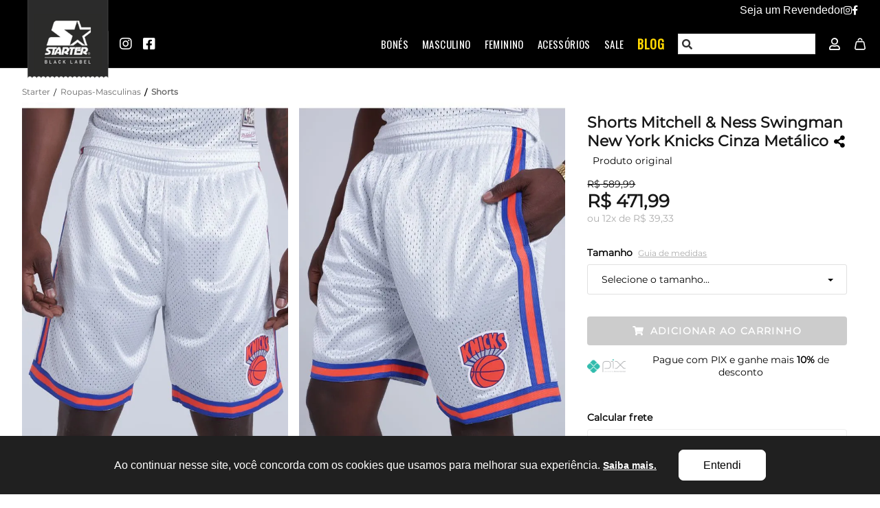

--- FILE ---
content_type: text/html; charset=utf-8
request_url: https://www.starterbr.com.br/shorts-mitchell---ness-swingman-new-york-knicks-cinza-metalico-mitshom004061/p
body_size: 24840
content:
<!DOCTYPE html PUBLIC "-//W3C//DTD XHTML 1.0 Transitional//EN" "http://www.w3.org/TR/xhtml1/DTD/xhtml1-transitional.dtd">
<html xmlns="http://www.w3.org/1999/xhtml" xmlns:vtex="http://www.vtex.com.br/2009/vtex-common" xmlns:vtex.cmc="http://www.vtex.com.br/2009/vtex-commerce">
  <head prefix="og: http://ogp.me/ns# fb: http://ogp.me/ns/fb# product: http://ogp.me/ns/product#"><meta name="language" content="pt-BR" />
<meta name="country" content="BRA" />
<meta name="currency" content="R$" />
<!-- Common Meta Tags -->
<meta http-equiv="Content-Type" content="text/html; charset=utf-8">
<meta http-equiv="X-UA-Compatible" content="ie=edge">
<meta name="viewport" content="width=device-width, initial-scale=1, maximum-scale=3.0, user-scalable=1" />
<meta name="robots" content="index, follow" />

<!-- General Main Meta Tags -->
<link rel="icon" type="image/png" href="https://estyle.vteximg.com.br/arquivos/starter_favicon.ico?v=637191272789170000" />

<!-- Google / Search Engine Extra Meta Tags -->
<meta itemprop="image" content="https://estyle.vteximg.com.br/arquivos/starter-logo-grande.jpg">

<!-- General Open Graph (Facebook/Whatsapp/Instagram) Meta Tags -->
<meta property="og:type" content="website">
<meta property="og:site_name" content="Starter">
<meta property="og:locale" content="pt_BR">
<meta property="og:image" content="https://estyle.vteximg.com.br/arquivos/starter-logo-grande.jpg">

<!-- General Twitter Meta Tags -->
<meta name="twitter:card" value="summary">
<meta name="twitter:image" content="https://estyle.vteximg.com.br/arquivos/starter-logo-grande.jpg">
<!-- ATENÇÃO, esse erro prejudica a performance do seu site, o conteudo de nome asd não foi renderizado por nao ser um XDocument válido, erro: - The 'meta' start tag on line 21 position 2 does not match the end tag of 'html'. Line 22, position 3.--><meta http-equiv="Content-Type" content="text/html;charset=utf-8" />
<meta name="description" content="Seja nas quadras ou no dia a dia as Bermudas Mitchell & Ness são a pedida certa para um visual descolado e esportivo. Produzido com tecido leve e resi" />
<meta name="Abstract" content="Shorts Mitchell & Ness Swingman New York Knicks Cinza Metálico" />
<meta name="author" content="eStyle" />
<meta name="copyright" content="eStyle" />
<meta name="vtex-version" content="1.0.0.0" />
<meta http-equiv="pragma" content="no-cache" />
<title>Shorts Mitchell & Ness Swingman New York Knicks Cinza Metálico - Starter</title><script type="text/javascript" language="javascript">var jscheckoutUrl = 'https://www.starterbr.com.br/checkout/#/cart';var jscheckoutAddUrl = 'https://www.starterbr.com.br/checkout/cart/add';var jscheckoutGiftListId = '';var jsnomeSite = 'projetoinfluencer';var jsnomeLoja = 'starter';var jssalesChannel = '3';var defaultStoreCurrency = 'R$';var localeInfo = {"CountryCode":"BRA","CultureCode":"pt-BR","CurrencyLocale":{"RegionDisplayName":"Brazil","RegionName":"BR","RegionNativeName":"Brasil","TwoLetterIsoRegionName":"BR","CurrencyEnglishName":"Brazilian Real","CurrencyNativeName":"Real","CurrencySymbol":"R$","ISOCurrencySymbol":"BRL","Locale":1046,"Format":{"CurrencyDecimalDigits":2,"CurrencyDecimalSeparator":",","CurrencyGroupSeparator":".","CurrencyGroupSize":3,"StartsWithCurrencySymbol":true},"FlagUrl":"http://www.geonames.org/flags/x/br.gif"}};</script> 
<script type="text/javascript" language="javascript">vtxctx = {"skus":"145390;145391;145392","searchTerm":"","categoryId":"131","categoryName":"Shorts","departmentyId":"3","departmentName":"Roupas-Masculinas","isOrder":"0","isCheck":"0","isCart":"0","actionType":"","actionValue":"","login":null,"url":"www.starterbr.com.br","transurl":"www.starterbr.com.br"};</script> 
<script language="javascript" src="https://io.vtex.com.br/front-libs/jquery/1.8.3/jquery-1.8.3.min.js?v=1.0.0.0"   type="text/javascript"></script>
<script language="javascript" src="https://projetoinfluencer.vteximg.com.br/scripts/swfobject.js?v=1.0.0.0"   type="text/javascript"></script>
<script language="javascript" src="https://projetoinfluencer.vteximg.com.br/scripts/vtex.ajax.wait.js?v=1.0.0.0"   type="text/javascript"></script>
<script language="javascript" src="https://projetoinfluencer.vteximg.com.br/scripts/vtex.common.js?v=1.0.0.0"   type="text/javascript"></script>
<script language="javascript" src="https://vtex.vtexassets.com/_v/public/assets/v1/npm/@vtex/render-extension-loader@0.1.6/lib/render-extension-loader.js?v=1.0.0.0"   type="text/javascript"></script>
<script language="javascript" src="https://io.vtex.com.br/rc/rc.js?v=1.0.0.0"   type="text/javascript"></script>
<script language="javascript" src="https://activity-flow.vtex.com/af/af.js?v=1.0.0.0"   type="text/javascript"></script>
<script language="javascript" src="https://projetoinfluencer.vteximg.com.br/scripts/vtex.tagmanager.helper.js?v=1.0.0.0"   type="text/javascript"></script>
<script language="javascript" src="https://io.vtex.com.br/portal-ui/v1.21.0/scripts/vtex-events-all.min.js?v=1.0.0.0"   type="text/javascript"></script>
<script language="javascript" src="https://io.vtex.com.br/portal-ui/v1.21.0/scripts/vtex-analytics.js?v=1.0.0.0"   type="text/javascript"></script>
<script language="javascript" src="https://io.vtex.com.br/front-libs/front-i18n/0.7.2/vtex-i18n.min.js?v=1.0.0.0"   type="text/javascript"></script>
<script language="javascript" src="https://io.vtex.com.br/front-libs/front-utils/3.0.8/underscore-extensions.js?v=1.0.0.0"   type="text/javascript"></script>
<script language="javascript" src="https://projetoinfluencer.vteximg.com.br/scripts/currency-format.min.js?v=1.0.0.0"   type="text/javascript"></script>
<script language="javascript" src="https://io.vtex.com.br/front-libs/dustjs-linkedin/2.3.5/dust-core-2.3.5.min.js?v=1.0.0.0"   type="text/javascript"></script>
<script language="javascript" src="https://io.vtex.com.br/portal-plugins/2.9.13/js/catalog-sdk.min.js?v=1.0.0.0"   type="text/javascript"></script>
<script language="javascript" src="https://io.vtex.com.br/vtex.js/v2.13.1/vtex.min.js?v=1.0.0.0"   type="text/javascript"></script>
<script language="javascript" src="https://projetoinfluencer.vteximg.com.br/scripts/jquery.jqzoom-core.js?v=1.0.0.0"   type="text/javascript"></script>
<script language="javascript" src="https://io.vtex.com.br/portal-plugins/2.9.13/js/portal-price-with-template2.min.js?v=1.0.0.0"   type="text/javascript"></script>
<script language="javascript" src="https://io.vtex.com.br/portal-plugins/2.9.13/js/portal-sku-selector-with-template-v2.min.js?v=1.0.0.0"   type="text/javascript"></script>
<script language="javascript" src="https://io.vtex.com.br/portal-plugins/2.9.13/js/portal-buy-button-v2.1.min.js?v=1.0.0.0"   type="text/javascript"></script>
<script language="javascript" src="https://io.vtex.com.br/portal-plugins/2.9.13/js/portal-notify-me-with-template.min.js?v=1.0.0.0"   type="text/javascript"></script>
<script language="javascript" src="https://io.vtex.com.br/portal-plugins/2.9.13/js/portal-template-as-modal.min.js?v=1.0.0.0"   type="text/javascript"></script>
<script language="javascript" src="https://projetoinfluencer.vteximg.com.br/scripts/vtex.cookie.js?v=1.0.0.0"   type="text/javascript"></script>
<script language="javascript" src="https://projetoinfluencer.vteximg.com.br/scripts/jquery.pager.js?v=1.0.0.0"   type="text/javascript"></script>
<link rel="stylesheet" type="text/css" href="https://estyle.vteximg.com.br/arquivos/bootstrap.min.css?v=635827719507000000" /><link rel="stylesheet" type="text/css" href="https://estyle.vteximg.com.br/arquivos/footer.css?v=637117836655630000" /><link rel="stylesheet" type="text/css" href="https://estyle.vteximg.com.br/arquivos/util.min.css?v=637002937542300000" /><link rel="stylesheet" type="text/css" href="https://estyle.vteximg.com.br/arquivos/mainsophia.css?v=637519551974970000" /><link rel="stylesheet" type="text/css" href="https://estyle.vteximg.com.br/arquivos/fa_5_7_2_all.css?v=637193199564470000" /><link rel="stylesheet" type="text/css" href="https://estyle.vteximg.com.br/arquivos/slick.min.css?v=637002937526800000" /><link rel="stylesheet" type="text/css" href="https://estyle.vteximg.com.br/arquivos/kibe_dropdown.css?v=637519552056000000" /><link rel="stylesheet" type="text/css" href="https://estyle.vteximg.com.br/arquivos/catalogRow.css?v=637975944086700000" /><link rel="stylesheet" type="text/css" href="https://estyle.vteximg.com.br/arquivos/product.css?v=638300618067870000" /><script>
    console.log('commonStyles2 23/10 11h51');
</script><style type="text/css">
	/* cyrillic-ext */
	@font-face {
	  font-family: 'Roboto Mono';
	  font-style: normal;
	  font-weight: 400;
	  src: local('Roboto Mono'), local('RobotoMono-Regular'), url(https://fonts.gstatic.com/s/robotomono/v7/L0x5DF4xlVMF-BfR8bXMIjhGq3-cXbKDO1w.woff2) format('woff2');
	  unicode-range: U+0460-052F, U+1C80-1C88, U+20B4, U+2DE0-2DFF, U+A640-A69F, U+FE2E-FE2F;
	}
	/* cyrillic */
	@font-face {
	  font-family: 'Roboto Mono';
	  font-style: normal;
	  font-weight: 400;
	  src: local('Roboto Mono'), local('RobotoMono-Regular'), url(https://fonts.gstatic.com/s/robotomono/v7/L0x5DF4xlVMF-BfR8bXMIjhPq3-cXbKDO1w.woff2) format('woff2');
	  unicode-range: U+0400-045F, U+0490-0491, U+04B0-04B1, U+2116;
	}
	/* greek-ext */
	@font-face {
	  font-family: 'Roboto Mono';
	  font-style: normal;
	  font-weight: 400;
	  src: local('Roboto Mono'), local('RobotoMono-Regular'), url(https://fonts.gstatic.com/s/robotomono/v7/L0x5DF4xlVMF-BfR8bXMIjhHq3-cXbKDO1w.woff2) format('woff2');
	  unicode-range: U+1F00-1FFF;
	}
	/* greek */
	@font-face {
	  font-family: 'Roboto Mono';
	  font-style: normal;
	  font-weight: 400;
	  src: local('Roboto Mono'), local('RobotoMono-Regular'), url(https://fonts.gstatic.com/s/robotomono/v7/L0x5DF4xlVMF-BfR8bXMIjhIq3-cXbKDO1w.woff2) format('woff2');
	  unicode-range: U+0370-03FF;
	}
	/* vietnamese */
	@font-face {
	  font-family: 'Roboto Mono';
	  font-style: normal;
	  font-weight: 400;
	  src: local('Roboto Mono'), local('RobotoMono-Regular'), url(https://fonts.gstatic.com/s/robotomono/v7/L0x5DF4xlVMF-BfR8bXMIjhEq3-cXbKDO1w.woff2) format('woff2');
	  unicode-range: U+0102-0103, U+0110-0111, U+1EA0-1EF9, U+20AB;
	}
	/* latin-ext */
	@font-face {
	  font-family: 'Roboto Mono';
	  font-style: normal;
	  font-weight: 400;
	  src: local('Roboto Mono'), local('RobotoMono-Regular'), url(https://fonts.gstatic.com/s/robotomono/v7/L0x5DF4xlVMF-BfR8bXMIjhFq3-cXbKDO1w.woff2) format('woff2');
	  unicode-range: U+0100-024F, U+0259, U+1E00-1EFF, U+2020, U+20A0-20AB, U+20AD-20CF, U+2113, U+2C60-2C7F, U+A720-A7FF;
	}
	/* latin */
	@font-face {
	  font-family: 'Roboto Mono';
	  font-style: normal;
	  font-weight: 400;
	  src: local('Roboto Mono'), local('RobotoMono-Regular'), url(https://fonts.gstatic.com/s/robotomono/v7/L0x5DF4xlVMF-BfR8bXMIjhLq3-cXbKD.woff2) format('woff2');
	  unicode-range: U+0000-00FF, U+0131, U+0152-0153, U+02BB-02BC, U+02C6, U+02DA, U+02DC, U+2000-206F, U+2074, U+20AC, U+2122, U+2191, U+2193, U+2212, U+2215, U+FEFF, U+FFFD;
	}
</style><style type="text/css">
	/* cyrillic-ext */
	@font-face {
	  font-family: 'Roboto';
	  font-style: normal;
	  font-weight: 400;
	  src: local('Roboto'), local('Roboto-Regular'), url(https://fonts.gstatic.com/s/roboto/v20/KFOmCnqEu92Fr1Mu72xKKTU1Kvnz.woff2) format('woff2');
	  unicode-range: U+0460-052F, U+1C80-1C88, U+20B4, U+2DE0-2DFF, U+A640-A69F, U+FE2E-FE2F;
	}
	/* cyrillic */
	@font-face {
	  font-family: 'Roboto';
	  font-style: normal;
	  font-weight: 400;
	  src: local('Roboto'), local('Roboto-Regular'), url(https://fonts.gstatic.com/s/roboto/v20/KFOmCnqEu92Fr1Mu5mxKKTU1Kvnz.woff2) format('woff2');
	  unicode-range: U+0400-045F, U+0490-0491, U+04B0-04B1, U+2116;
	}
	/* greek-ext */
	@font-face {
	  font-family: 'Roboto';
	  font-style: normal;
	  font-weight: 400;
	  src: local('Roboto'), local('Roboto-Regular'), url(https://fonts.gstatic.com/s/roboto/v20/KFOmCnqEu92Fr1Mu7mxKKTU1Kvnz.woff2) format('woff2');
	  unicode-range: U+1F00-1FFF;
	}
	/* greek */
	@font-face {
	  font-family: 'Roboto';
	  font-style: normal;
	  font-weight: 400;
	  src: local('Roboto'), local('Roboto-Regular'), url(https://fonts.gstatic.com/s/roboto/v20/KFOmCnqEu92Fr1Mu4WxKKTU1Kvnz.woff2) format('woff2');
	  unicode-range: U+0370-03FF;
	}
	/* vietnamese */
	@font-face {
	  font-family: 'Roboto';
	  font-style: normal;
	  font-weight: 400;
	  src: local('Roboto'), local('Roboto-Regular'), url(https://fonts.gstatic.com/s/roboto/v20/KFOmCnqEu92Fr1Mu7WxKKTU1Kvnz.woff2) format('woff2');
	  unicode-range: U+0102-0103, U+0110-0111, U+1EA0-1EF9, U+20AB;
	}
	/* latin-ext */
	@font-face {
	  font-family: 'Roboto';
	  font-style: normal;
	  font-weight: 400;
	  src: local('Roboto'), local('Roboto-Regular'), url(https://fonts.gstatic.com/s/roboto/v20/KFOmCnqEu92Fr1Mu7GxKKTU1Kvnz.woff2) format('woff2');
	  unicode-range: U+0100-024F, U+0259, U+1E00-1EFF, U+2020, U+20A0-20AB, U+20AD-20CF, U+2113, U+2C60-2C7F, U+A720-A7FF;
	}
	/* latin */
	@font-face {
	  font-family: 'Roboto';
	  font-style: normal;
	  font-weight: 400;
	  src: local('Roboto'), local('Roboto-Regular'), url(https://fonts.gstatic.com/s/roboto/v20/KFOmCnqEu92Fr1Mu4mxKKTU1Kg.woff2) format('woff2');
	  unicode-range: U+0000-00FF, U+0131, U+0152-0153, U+02BB-02BC, U+02C6, U+02DA, U+02DC, U+2000-206F, U+2074, U+20AC, U+2122, U+2191, U+2193, U+2212, U+2215, U+FEFF, U+FFFD;
	}
</style>
  <link href="https://estyle.vteximg.com.br/arquivos/starter-product.css?v=637981099556800000" rel="stylesheet" type="text/css" />
<script language="javascript">var ___scriptPathTransac = '';</script><script language="javascript">var ___scriptPath = '';</script>
<!-- Start - WebAnalyticsViewPart -->
<script> var defaultUtmFromFolder = '';</script>
<!-- CommerceContext.Current.VirtualFolder.Name: @produto@ -->

<script>
vtex.events.addData({"pageCategory":"Product","pageDepartment":"Roupas-Masculinas","pageUrl":"http://www.starterbr.com.br/shorts-mitchell---ness-swingman-new-york-knicks-cinza-metalico-mitshom004061/p","pageTitle":"Shorts Mitchell & Ness Swingman New York Knicks Cinza Metálico - Starter","skuStockOutFromShelf":[],"skuStockOutFromProductDetail":["145390"],"shelfProductIds":["22122","21077","2816","21967","21620","21458","21101","21099","20858","20499"],"accountName":"starter","pageFacets":[],"productId":"17873","productReferenceId":"MITSHOM004061","productEans":["7909152479753","7909152479883","7909152479890"],"skuStocks":{"145390":0,"145391":10,"145392":1},"productName":"Shorts Mitchell & Ness Swingman New York Knicks Cinza Metálico","productBrandId":2000922,"productBrandName":"Mitchell & Ness","productDepartmentId":3,"productDepartmentName":"Roupas-Masculinas","productCategoryId":131,"productCategoryName":"Shorts","productListPriceFrom":"589.99","productListPriceTo":"589.99","productPriceFrom":"471.99","productPriceTo":"471.99","sellerId":"1","sellerIds":"1"});
</script>

<script>
(function(w,d,s,l,i){w[l]=w[l]||[];w[l].push({'gtm.start':
                            new Date().getTime(),event:'gtm.js'});var f=d.getElementsByTagName(s)[0],
                            j=d.createElement(s),dl=l!='dataLayer'?'&l='+l:'';j.async=true;j.src=
                            '//www.googletagmanager.com/gtm.js?id='+i+dl;f.parentNode.insertBefore(j,f);
                            })(window,document,'script','dataLayer','GTM-57SC25F');
</script>

<script>
var helper = new vtexTagManagerHelper('productView'); helper.init();
</script>

<!-- End - WebAnalyticsViewPart -->
<link rel="canonical" href="https://www.starterbr.com.br/shorts-mitchell---ness-swingman-new-york-knicks-cinza-metalico-mitshom004061/p" /><script>var skuJson_0 = {"productId":17873,"name":"Shorts Mitchell & Ness Swingman New York Knicks Cinza Metálico","salesChannel":"3","available":true,"displayMode":"especificacao","dimensions":["Tamanho","is_visible"],"dimensionsInputType":{"Tamanho":"Combo","is_visible":"Radio"},"dimensionsMap":{"Tamanho":["G","GG","XGG"],"is_visible":["yes"]},"skus":[{"sku":145390,"skuname":"Shorts Mitchell & Ness Swingman New York Knicks Cinza Metálico - G","dimensions":{"Tamanho":"G","is_visible":"yes"},"available":false,"availablequantity":0,"cacheVersionUsedToCallCheckout":null,"listPriceFormated":"R$ 0,00","fullSellingPrice":"R$ 9.999.876,00","listPrice":0,"taxFormated":"R$ 0,00","taxAsInt":0,"bestPriceFormated":"R$ 9.999.876,00","bestPrice":999987600,"spotPrice":999987600,"priceToken":null,"installments":0,"installmentsValue":0,"installmentsInsterestRate":null,"image":"https://projetoinfluencer.vteximg.com.br/arquivos/ids/6013191-640-960/Shorts-Mitchell---Ness-Swingman-New-York-Knicks-Cinza-Metalico.jpg?v=638574380028430000","sellerId":"1","seller":"Meireles & Moreira Consulting e Tecnologia LTDA","measures":{"cubicweight":0.0000,"height":2.0000,"length":20.0000,"weight":150.0000,"width":15.0000},"unitMultiplier":1.0000,"rewardValue":0},{"sku":145391,"skuname":"Shorts Mitchell & Ness Swingman New York Knicks Cinza Metálico - GG","dimensions":{"Tamanho":"GG","is_visible":"yes"},"available":true,"availablequantity":10,"cacheVersionUsedToCallCheckout":"_","listPriceFormated":"R$ 589,99","fullSellingPrice":"R$ 471,99","listPrice":58999,"taxFormated":"R$ 0,00","taxAsInt":0,"bestPriceFormated":"R$ 471,99","bestPrice":47199,"spotPrice":47199,"priceToken":"eyJhbGciOiJFUzI1NiIsImtpZCI6ImM5ZjYwM2M2LTFiOWEtNDJkOS1iZjkyLThlYTZmYWZkMTdmYyIsInR5cCI6IkpXVCJ9.[base64].3Ah6s5xFlgxryRXxU8siYyChvgmoRucFK_9mRR2eNwnxCzF-BCdJDqhF4_DydZtoHAY5nKAnUnKgOrG_BV5UpA","installments":12,"installmentsValue":3933,"installmentsInsterestRate":0,"image":"https://projetoinfluencer.vteximg.com.br/arquivos/ids/6013191-640-960/Shorts-Mitchell---Ness-Swingman-New-York-Knicks-Cinza-Metalico.jpg?v=638574380028430000","sellerId":"1","seller":"Meireles & Moreira Consulting e Tecnologia LTDA","measures":{"cubicweight":0.0000,"height":2.0000,"length":20.0000,"weight":150.0000,"width":15.0000},"unitMultiplier":1.0000,"rewardValue":0},{"sku":145392,"skuname":"Shorts Mitchell & Ness Swingman New York Knicks Cinza Metálico - XGG","dimensions":{"Tamanho":"XGG","is_visible":"yes"},"available":true,"availablequantity":1,"cacheVersionUsedToCallCheckout":"_","listPriceFormated":"R$ 589,99","fullSellingPrice":"R$ 471,99","listPrice":58999,"taxFormated":"R$ 0,00","taxAsInt":0,"bestPriceFormated":"R$ 471,99","bestPrice":47199,"spotPrice":47199,"priceToken":"eyJhbGciOiJFUzI1NiIsImtpZCI6IjQwM2M1YjU4LWI4ZjctNDUyOS1hZDY4LTVkNzFmMDI5MmYwNiIsInR5cCI6IkpXVCJ9.[base64].TSmu5uGABWD6ZRNrHiMrVayxK-ZKl1ED45uw6lBzqeYI01GZANgXPhXfNY-ah4-tEIW8a3t3F_JXWnjWvRZFbQ","installments":12,"installmentsValue":3933,"installmentsInsterestRate":0,"image":"https://projetoinfluencer.vteximg.com.br/arquivos/ids/6013191-640-960/Shorts-Mitchell---Ness-Swingman-New-York-Knicks-Cinza-Metalico.jpg?v=638574380028430000","sellerId":"1","seller":"Meireles & Moreira Consulting e Tecnologia LTDA","measures":{"cubicweight":0.0000,"height":2.0000,"length":20.0000,"weight":150.0000,"width":15.0000},"unitMultiplier":1.0000,"rewardValue":0}]};CATALOG_SDK.setProductWithVariationsCache(skuJson_0.productId, skuJson_0); var skuJson = skuJson_0;</script></head>
  <body class="produto"><div class="ajax-content-loader" rel="/no-cache/callcenter/disclaimer"></div><script>
		console.log('* common-product.html 05/04 23:36');
	</script><header class="header1">
    <script>
        console.log('starter-header 20/12 00:00');
    </script>
    <style type="text/css">
        /* cyrillic-ext */
        @font-face {
        font-family: 'Montserrat';
        font-style: normal;
        font-weight: 400;
        src: local('Montserrat Regular'), local('Montserrat-Regular'), url(https://fonts.gstatic.com/s/montserrat/v14/JTUSjIg1_i6t8kCHKm459WRhyyTh89ZNpQ.woff2) format('woff2');
        unicode-range: U 0460-052F, U 1C80-1C88, U 20B4, U 2DE0-2DFF, U A640-A69F, U FE2E-FE2F;
        }
        /* cyrillic */
        @font-face {
        font-family: 'Montserrat';
        font-style: normal;
        font-weight: 400;
        src: local('Montserrat Regular'), local('Montserrat-Regular'), url(https://fonts.gstatic.com/s/montserrat/v14/JTUSjIg1_i6t8kCHKm459W1hyyTh89ZNpQ.woff2) format('woff2');
        unicode-range: U 0400-045F, U 0490-0491, U 04B0-04B1, U 2116;
        }
        /* vietnamese */
        @font-face {
        font-family: 'Montserrat';
        font-style: normal;
        font-weight: 400;
        src: local('Montserrat Regular'), local('Montserrat-Regular'), url(https://fonts.gstatic.com/s/montserrat/v14/JTUSjIg1_i6t8kCHKm459WZhyyTh89ZNpQ.woff2) format('woff2');
        unicode-range: U 0102-0103, U 0110-0111, U 1EA0-1EF9, U 20AB;
        }
        /* latin-ext */
        @font-face {
        font-family: 'Montserrat';
        font-style: normal;
        font-weight: 400;
        src: local('Montserrat Regular'), local('Montserrat-Regular'), url(https://fonts.gstatic.com/s/montserrat/v14/JTUSjIg1_i6t8kCHKm459WdhyyTh89ZNpQ.woff2) format('woff2');
        unicode-range: U 0100-024F, U 0259, U 1E00-1EFF, U 2020, U 20A0-20AB, U 20AD-20CF, U 2113, U 2C60-2C7F, U A720-A7FF;
        }
        /* latin */
        @font-face {
        font-family: 'Montserrat';
        font-style: normal;
        font-weight: 400;
        src: local('Montserrat Regular'), local('Montserrat-Regular'), url(https://fonts.gstatic.com/s/montserrat/v14/JTUSjIg1_i6t8kCHKm459WlhyyTh89Y.woff2) format('woff2');
        unicode-range: U 0000-00FF, U 0131, U 0152-0153, U 02BB-02BC, U 02C6, U 02DA, U 02DC, U 2000-206F, U 2074, U 20AC, U 2122, U 2191, U 2193, U 2212, U 2215, U FEFF, U FFFD;
        }
        .alerta {
        color: red;
        background: pink;
        text-align: center;
        }
    </style>
    <link rel="stylesheet" type="text/css" href="https://estyle.vteximg.com.br/arquivos/urbane-toast-popup.css?v=637975944168200000" />
    <link rel="stylesheet" type="text/css" href="https://estyle.vteximg.com.br/arquivos/header.css?v=638013163970770000" />
    <link rel="stylesheet" type="text/css" href="https://estyle.vteximg.com.br/arquivos/starter_common.css?v=638374264866300000" />

    <!-- Header desktop -->
    <div class="urbane-container-menu-header">
        
			<div class="desktop retailer-wrapper">
	<div>
		<a href="https://www.compreroupasporatacado.com.br/revenda-atacado-starter/?utm_source=ecommerce&utm_medium=menu_superior&utm_campaign=starter_cpra">
			<h3 class="">Seja um Revendedor</h3>
		</a>
		
			<a href="https://www.instagram.com/starterbr/" >
				<i class="fab fa-instagram"></i>
			</a>
		
			<a href=https://www.facebook.com/StarterBrasil/>
			<i class="fab fa-facebook-f"></i>
		</a>
		
		
	</div>

</div>
		
		
        <section class="firstmenu">
            <div class="topbar firstmenu">
                <span class="topbar-child1">
                    <span>
                        <span class="desktop"></span>
                        <span class="mobile" style="font-size: 10px;"></span>
                    </span>
                </span>
            </div>

            <div class="wrap_header firstmenu urban_second_bar clearfix">
                <div class="logo_section">
                    <a href="/" class="urban_logo">
                        <img src="https://estyle.vteximg.com.br/arquivos/starter_logo_transparente.png?v=637193678775200000" alt="IMG-LOGO" />
                    </a>
                </div>

                <div class="social_links">
                    <a href="https://www.instagram.com/starterbr/" target="_blank">
                        <i class="fab fa-instagram"></i>
                    </a>
                    <a href="https://www.facebook.com/StarterBrasil/" target="_blank">
                        <i class="fab fa-facebook-square"></i>
                    </a>
                </div>

                <div class="header-icons">
                    <div class="search_desk busca js-search-bar">
                        <svg aria-hidden="true" focusable="false" data-prefix="fas" data-icon="search" class="svg-inline--fa fa-search fa-w-16" role="img" xmlns="http://www.w3.org/2000/svg" viewBox="0 0 512 512">
                            <path fill="currentColor" d="M505 442.7L405.3 343c-4.5-4.5-10.6-7-17-7H372c27.6-35.3 44-79.7 44-128C416 93.1 322.9 0 208 0S0 93.1 0 208s93.1 208 208 208c48.3 0 92.7-16.4 128-44v16.3c0 6.4 2.5 12.5 7 17l99.7 99.7c9.4 9.4 24.6 9.4 33.9 0l28.3-28.3c9.4-9.4 9.4-24.6.1-34zM208 336c-70.7 0-128-57.2-128-128 0-70.7 57.2-128 128-128 70.7 0 128 57.2 128 128 0 70.7-57.2 128-128 128z"></path>
                        </svg>
                        <input class="fulltext-search-box" type="text" />
                    </div>
                    <a href="/account/accountStart" class="header-wrapicon1 dis-block logado" id='minhaconta'>
                        <span class="myacc"><i class="far fa-user"></i></span>
                    </a>
                    <div class="header-wrapicon2">
                        <svg id="bagpath" class="header-icon1 js-show-header-dropdown" viewBox="0 0 16 16" fill="currentColor">
                            <g fill="none" fill-rule="evenodd" stroke-width="1.4">
                                <path stroke-linejoin="round" d="M4.733 5h6.534c.43 0 .656.037.899.147.23.105.423.264.57.47.155.218.234.433.315.856l1.305 6.742A1.5 1.5 0 0 1 12.884 15H3.116a1.5 1.5 0 0 1-1.472-1.785l1.304-6.742c.082-.423.161-.638.316-.855.146-.207.34-.366.57-.47.243-.111.47-.148.9-.148z"></path>
                                <path stroke-linecap="round" d="M10.5 3.004C10.074 1.668 9.24 1 7.999 1 6.757 1 5.924 1.668 5.5 3.004"></path>
                            </g>
                        </svg>
                        <span class="header-icons-noti aion_cart_item_amount" style="display: none;"></span>
                    </div>
                </div>

                <ul class="main_menu">
                    <li>
                        <a class="linethrough" href="/busca?fq=C:152#fq=specificationFilter_53:Acessórios-Boné">Bonés</a>
                        <div class="sub_menu">
                            <a href="/campanha/starter_bones_aba_reta">Aba Reta</a>
                            <a href="/campanha/starter_bones_aba_curva">Aba Curva</a>
                        </div>
                    </li>
                    <li>
                        <a class="linethrough" href="/busca?fq=C:152#fq=specificationFilter_25:Masculino">Masculino</a>
                        <div class="sub_menu">
                            <a href="/busca?fq=C:152#fq=specificationFilter_53:Roupas-Camiseta">Camisetas</a>
                            <a href="/busca?fq=C:152#fq=specificationFilter_53:Roupas-Regata">Regatas</a>
                            <a href="/busca?fq=C:152#fq=specificationFilter_53:Roupas-Camisa">Camisas</a>

                            <a href="/busca?fq=C:152#fq=specificationFilter_53:Roupas-Bermuda">Bermudas</a>
                            <a href="/busca?fq=C:152#fq=specificationFilter_53:Roupas-Jaqueta">Jaquetas</a>
                            <a href="/busca?fq=C:152#fq=specificationFilter_53:Roupas-Moletom">Moletons</a>
                            <a href="/busca?fq=C:152#fq=specificationFilter_53:Roupas-Calça">Calças</a>
                            <a href="/campanha/chinelos">Chinelos</a>
                            <a href="/campanha/starter_categoria_meias">Meias</a>
                            <a href="/campanha/mochila">Mochila</a>
                        </div>
                    </li>
                    <li>
                        <a class="linethrough" href="/campanha/starter_categoria_feminino">Feminino</a>
                    </li>

                    <li>
                        <a class="linethrough" href="/campanha/acessorios_starter">Acessórios</a>
                    </li>
                    <li>
                        <a class="linethrough" href="/campanha/starter_sale">Sale</a>
                    </li>
                    <!--aion_start|menu_campaign_list_desk
                    <li>
                        <a >Campanhas</a>
                        <div class="sub_menu js-active-campaign">
                            <a href="/campanha/5_camisetas_starter_por_149">5 Camisetas por R$ 149</a>
                            <a href="/campanha/3_bones_por_149_starterbr">3 Bonés por R$ 149</a>
                            <a href="/campanha/2_bones_por_89">2 Bonés por R$ 89</a>
                        </div>
                    </li>
                    aion_end|menu_campaign_list_desk-->
                    <li>
                        <a class="linethrough" href="https://blog.starterbr.com.br"><b><span style="color:#ffd700;font-size: 18px;">Blog</span></b></a>
                    </li>
                </ul>

                <div class="side_menu">
                    <div class="close-cart-desk">
                        <span>
                            <i class="fas fa-chevron-right"></i>
                        </span>
                    </div>

                    <div class="cart aion_cart">
    <div style="display:none;" class="alerta aion_cart_add_error">Não há mais estoque deste produto :(</div>
    <div class="sacola aion_cart_items">
        <div class="loading aion_cart_loading">
            <img data-src="https://estyle.vteximg.com.br/arquivos/loading.gif?v=0" class="lazyload" />
        </div>

        <div style="display:none;" class="carrinhoVazio aion_cart_empty_cart">Sua sacola está vazia =/</div>

        <div class="item aion_cart_item_template">
            <a class="aion_cart_item_link" href="">
                <img class="aion_cart_item_img_300-450" src=""/>
            </a>
            <div class="carac">
                <h6 class="cart-title aion_cart_item_product_name">
                </h6>
                <div class="specs">
                    Tamanho: <span class="aion_cart_item_spec_size"></span>
                </div>
                <div class="cart-actions">
                    <div class="form-quantidade">
                        <form>
                            <label for="field-number" class="form__label">Qtd: </label>
                            <a href="#" class="minus remove-product-cart aion_cart_item_remove_1">
                                <svg viewBox="0 0 42 42" style="width: 35%;"><rect y="19" width="42" height="4"></rect></svg>
                            </a>
                            <div class="form__row">
                                <div class="form__controls">
                                    <input type="text" class="field aion_cart_item_quantity" name="field-number" disabled="" value=""/>
                                </div>
                            </div>
                            <a href="#" class="plus aion_cart_item_add_1">
                                <svg viewBox="0 0 42 42" style="width: 45%;"><polygon points="42,20 22,20 22,0 20,0 20,20 0,20 0,22 20,22 20,42 22,42 22,22 42,22 "></polygon></svg>
                            </a>
                        </form>
                    </div>
                    <div class="remove-all-from-cart aion_cart_item_remove_all">
                        <svg viewBox="4 4 16 16"><path fill="currentColor" d="M12.707 12l5.146-5.146a.5.5 0 0 0-.707-.707L12 11.293 6.854 6.146a.5.5 0 0 0-.707.707L11.293 12l-5.146 5.146a.5.5 0 0 0 .707.708L12 12.707l5.146 5.146a.5.5 0 1 0 .708-.706L12.707 12z"></path></svg>
                    </div>
                </div>
                <div class="cart-price">
                    <span class="aion_cart_item_full_price initial_value"></span> 
                    <span class="aion_cart_item_final_price final_value"></span>
                </div>
            </div>
        </div>
    </div>

    <div class="total">
        <div class="flex-sb flex-m w-full p-r-8 p-l-8">
            <span class="p-r-15">Subtotal</span>
            <span class="cart_subtotal aion_cart_subtotal">0,00</span>
        </div>
        <div class="discount flex-sb flex-m w-full p-r-8 p-l-8">
            <span class="p-r-15">Descontos</span>
            <span class="aion_cart_discounts discount-value">0,00</span>
        </div>
        <div class="flex-sb flex-m w-full p-r-8 p-l-8">
            <span class="p-r-15">Cupom</span>
            <span class="aion_cart_calculated_coupon dis-none"></span>
            <input type="text" class="aion_cart_coupon_input" data-placeholder="BEMVINDO10" placeholder="BEMVINDO10"/>
        </div>
        <hr/>


        <div>
            <span>Total: <span class="cart_subtotal aion_cart_total">0,00</span></span>
        </div>
        <div class="checkout">
            <a href="/checkout#/email">
                <button type="button" class="btn btn-checkout aion_cart_checkout_button">Finalizar Compra
                    <i class="fas fa-chevron-right"></i>
                </button>
            </a>
        </div>
    </div>
</div>
                    
                </div>
            </div>
        </section>
    </div>
    <!-- Header Mobile -->
    <!-- Header Mobile -->
    <!-- Header Mobile -->
    <!-- Header Mobile -->
    <div class="wrap_header_mobile">
        <!-- Logo moblie -->
        <div class="memotop">
            <a href="/" class="logo-mobile">
                <img src="https://estyle.vteximg.com.br/arquivos/starter_logo_short.png?v=637195368114070000" alt="IMG-LOGO" />
            </a>
        </div>
        <!-- Button show menu -->
        <div id="memobo" class="memobo">
            <div class="header-icons-mobile">
                <div class="header-wrapicon2">
                    <svg width="20px" height="20px" fill="currentColor" viewBox="0 0 16 16">
                        <g fill="none" fill-rule="evenodd" stroke-width="1.4">
                            <path stroke-linejoin="round" d="M4.733 5h6.534c.43 0 .656.037.899.147.23.105.423.264.57.47.155.218.234.433.315.856l1.305 6.742A1.5 1.5 0 0 1 12.884 15H3.116a1.5 1.5 0 0 1-1.472-1.785l1.304-6.742c.082-.423.161-.638.316-.855.146-.207.34-.366.57-.47.243-.111.47-.148.9-.148z"></path>
                            <path stroke-linecap="round" d="M10.5 3.004C10.074 1.668 9.24 1 7.999 1 6.757 1 5.924 1.668 5.5 3.004"></path>
                        </g>
                    </svg>
                    <!-- Header cart noti -->
                    <span class="header-icons-noti aion_cart_item_amount" style="display: none;"></span>
                </div>
            </div>
            <div class="btn-show-menu">
                <!-- Header Icon mobile -->
                <div class="searchmobile">
                    <fieldset class="busca js-search-bar">
                        <input class="fulltext-search-box" type="text" />
                        <input type="button" value="Buscar" class="btn-buscar" />
                    </fieldset>
                </div>
            </div>
            <a  class="nav-trigger">
            <span></span>
            <span></span>
            <span></span>
            </a>
        </div>
        <div id="menu-mobile" class="side_menu">
            <div class="tabs sidemenu" style="background-color:white;">
                <div class="tabs__head">
                    <nav class="tabs__nav">
                        <ul>
                            <li style="padding-top: 0px; padding-bottom: 0px;">
                                <button class="gomenu menu" style="">
                                    <div class="flex-col">
                                        <span>
                                            <svg width="2em" height="1.5em" fill="currentColor" version="1.1" id="Lager_1" x="0" y="0" viewBox="3 3 18 18" xml:space="preserve" style="">
                                                <path d="M4.494 7h15.011a.5.5 0 0 0 .001-1H4.494a.5.5 0 0 0 0 1zm15.012 9H4.494a.5.5 0 0 0 0 1h15.011a.5.5 0 0 0 .001-1zm0-5H4.494a.5.5 0 0 0 0 1h15.011a.5.5 0 0 0 .001-1z"></path>
                                            </svg>
                                        </span>
                                        Menu
                                    </div>
                                </button>
                            </li>
                            <li style="padding-left: 0;display: block;">
                                <span style="float: left;padding: 4px 10px;cursor: pointer;" id="close-cart-mob">
                                <i class="fas fa-chevron-right" style="font-size: 20px;"></i>
                                </span>
                            </li>
                            <li style="justify-content: space-around; padding-top: 0px; padding-bottom: 0px;">
                                <button class="cart-link">
                                    <div class="header-wrapicon2">
                                        <svg id="bagpath" class="header-icon1 js-show-header-dropdown" viewBox="0 0 16 16" fill="currentColor">
                                            <g fill="none" fill-rule="evenodd" stroke-width=".8">
                                                <path stroke-linejoin="round" d="M4.733 5h6.534c.43 0 .656.037.899.147.23.105.423.264.57.47.155.218.234.433.315.856l1.305 6.742A1.5 1.5 0 0 1 12.884 15H3.116a1.5 1.5 0 0 1-1.472-1.785l1.304-6.742c.082-.423.161-.638.316-.855.146-.207.34-.366.57-.47.243-.111.47-.148.9-.148z"></path>
                                                <path stroke-linecap="round" d="M10.5 3.004C10.074 1.668 9.24 1 7.999 1 6.757 1 5.924 1.668 5.5 3.004"></path>
                                            </g>
                                        </svg>
                                        <span class="header-icons-noti aion_cart_item_amount" style="display: none;">0</span>
                                    </div>
                                </button>
                            </li>
                            <li>
                                <a href="/account/accountOrders">
                                <img src="https://estyle.vteximg.com.br/arquivos/avatar.png?v=636891229168470000" class="lazyload" style="height: 22px; width: 22px;" />
                                </a>
                                Minha Conta
                            </li>
                        </ul>
                    </nav>
                    <!-- /.tabs__nav -->
                </div>
                <!-- /.tabs__head -->
                <div id="bilu" class="tabs__body">

                    <div class="cart aion_cart">
    <div style="display:none;" class="alerta aion_cart_add_error">Não há mais estoque deste produto :(</div>
    <div class="sacola aion_cart_items">
        <div class="loading aion_cart_loading">
            <img data-src="https://estyle.vteximg.com.br/arquivos/loading.gif?v=0" class="lazyload" />
        </div>

        <div style="display:none;" class="carrinhoVazio aion_cart_empty_cart">Sua sacola está vazia =/</div>

        <div class="item aion_cart_item_template">
            <a class="aion_cart_item_link" href="">
                <img class="aion_cart_item_img_300-450" src=""/>
            </a>
            <div class="carac">
                <h6 class="cart-title aion_cart_item_product_name">
                </h6>
                <div class="specs">
                    Tamanho: <span class="aion_cart_item_spec_size"></span>
                </div>
                <div class="cart-actions">
                    <div class="form-quantidade">
                        <form>
                            <label for="field-number" class="form__label">Qtd: </label>
                            <a href="#" class="minus remove-product-cart aion_cart_item_remove_1">
                                <svg viewBox="0 0 42 42" style="width: 35%;"><rect y="19" width="42" height="4"></rect></svg>
                            </a>
                            <div class="form__row">
                                <div class="form__controls">
                                    <input type="text" class="field aion_cart_item_quantity" name="field-number" disabled="" value=""/>
                                </div>
                            </div>
                            <a href="#" class="plus aion_cart_item_add_1">
                                <svg viewBox="0 0 42 42" style="width: 45%;"><polygon points="42,20 22,20 22,0 20,0 20,20 0,20 0,22 20,22 20,42 22,42 22,22 42,22 "></polygon></svg>
                            </a>
                        </form>
                    </div>
                    <div class="remove-all-from-cart aion_cart_item_remove_all">
                        <svg viewBox="4 4 16 16"><path fill="currentColor" d="M12.707 12l5.146-5.146a.5.5 0 0 0-.707-.707L12 11.293 6.854 6.146a.5.5 0 0 0-.707.707L11.293 12l-5.146 5.146a.5.5 0 0 0 .707.708L12 12.707l5.146 5.146a.5.5 0 1 0 .708-.706L12.707 12z"></path></svg>
                    </div>
                </div>
                <div class="cart-price">
                    <span class="aion_cart_item_full_price initial_value"></span> 
                    <span class="aion_cart_item_final_price final_value"></span>
                </div>
            </div>
        </div>
    </div>

    <div class="total">
        <div class="flex-sb flex-m w-full p-r-8 p-l-8">
            <span class="p-r-15">Subtotal</span>
            <span class="cart_subtotal aion_cart_subtotal">0,00</span>
        </div>
        <div class="discount flex-sb flex-m w-full p-r-8 p-l-8">
            <span class="p-r-15">Descontos</span>
            <span class="aion_cart_discounts discount-value">0,00</span>
        </div>
        <div class="flex-sb flex-m w-full p-r-8 p-l-8">
            <span class="p-r-15">Cupom</span>
            <span class="aion_cart_calculated_coupon dis-none"></span>
            <input type="text" class="aion_cart_coupon_input" data-placeholder="BEMVINDO10" placeholder="BEMVINDO10"/>
        </div>
        <hr/>


        <div>
            <span>Total: <span class="cart_subtotal aion_cart_total">0,00</span></span>
        </div>
        <div class="checkout">
            <a href="/checkout#/email">
                <button type="button" class="btn btn-checkout aion_cart_checkout_button">Finalizar Compra
                    <i class="fas fa-chevron-right"></i>
                </button>
            </a>
        </div>
    </div>
</div>

                    <div class="tab current" id="nav">
                        <nav class="nav" style="border-bottom: 1px solid #EEEEEE;">
                            <div class="nav__actions">
                                <div class="nav__actions-entry">
                                    <span class="current-link"></span>
                                </div>
                            </div>
                            <div class="depto-masc depto">
                                <!-- <div class="depto-active">Masculino</div> -->
                                <ul class="nav--top masculino-mob">
                                    <li>
                                        <a class="" href="/">
                                            Página Inicial
                                        </a>
                                    </li>
                                    <li class="has-dd">
                                        <a >Masculino</a>
                                        <div class="sub-menu">
                                            <ul class="col-mob">
                                                <li>
                                                    <a href="https://www.starterbr.com.br/campanha/starter_masculino#PageNumber=1&O=OrderByReleaseDateDESC">Ver Tudo</a>
                                                </li>
                                                <li>
                                                    <a href="/categoria/starter_categoria_masculino_camisetas">Camisetas</a>
                                                </li>
                                                <li>
                                                    <a href="/categoria/starter_categoria_masculino_regatas">Regatas</a>
                                                </li>
                                                <li>
                                                    <a href="/categoria/starter_categoria_masculino_camisas">Camisas</a>
                                                </li>
                                                <li>
                                                    <a href="/categoria/starter_categoria_masculino_bermudas">Bermudas</a>
                                                </li>
                                                <li>
                                                    <a href="/categoria/starter_categoria_masculino_moletons">Moletons</a>
                                                </li>
                                                <li>
                                                    <a href="/categoria/starter_categoria_masculino_jaquetas">Jaquetas</a>
                                                </li>
                                                <li>
                                                    <a href="/categoria/starter_categoria_masculino_calcas">Calças</a>
                                                </li>
                                            </ul>
                                        </div>
                                    </li>
                                    <li>
                                        <a href="/busca?fq=C:152#fq=specificationFilter_25:Feminino">Feminino</a>
                                    </li>
                                    <li class="has-dd">
                                        <a >Caps</a>
                                        <div class="sub-menu">
                                            <ul class="col-mob">
                                                <li>
                                                    <a href="/busca?fq=C:152#fq=specificationFilter_53:Acessórios-Boné">Ver tudo</a>
                                                </li>
                                            <li>
                                                <a href="/campanha/starter_bones_aba_reta">Aba Reta</a>
                                            </li>
                                            <li>
                                                <a href="/campanha/starter_bones_aba_curva">Aba Curva</a>
                                            </li>
                                        </ul>
                                        </div>
                                        <!-- <a href="/busca?fq=C:152#fq=specificationFilter_53:Acessórios-Boné">Caps</a> -->
                                    </li>
                                    <li>
                                        <a href="/campanha/acessorios_starter">Acessórios</a>
                                    </li>
                                    <li>
                                        <a href="/busca?fq=C:152#fq=specificationFilter_53:Calçados-Chinelo">Chinelos</a>
                                    </li>
                                    <li>
                                        <a href="/campanha/collabs_starter">Collabs</a>
                                    </li>
                                    <!--aion_start|menu_campaign_list_mob
                                    <li class="has-dd">
                                        <a >Campanhas</a>
                                        <div class="sub-menu">
                                            <ul class="col-mob">
                                                <li>
                                                    <a href="/campanha/5_camisetas_starter_por_149">5 Camisetas por R$ 149</a>
                                                </li>
                                                <li>
                                                    <a href="/campanha/3_bones_por_149_starterbr">3 Bonés por R$ 149</a>
                                                </li>
                                                <li>
                                                    <a href="/campanha/2_bones_por_89">2 Bonés por R$ 89</a>
                                                </li>
                                            </ul>
                                        </div>
                                    </li>
                                    aion_end|menu_campaign_list_mob-->
                                    <li>
                                        <a href="/campanha/starter_outlet_link"><b>Outlet</b></a>
                                    </li>
                                    <li>
                                        <a class="linethrough" href="https://blog.starterbr.com.br"><b><span style="color:#ffd700;font-size: 18px;">Blog</span></b></a>
                                    </li>
									<li>
                                        <a href="https://www.compreroupasporatacado.com.br/revenda-atacado-starter/?utm_source=ecommerce&utm_medium=menu_mobile&utm_campaign=starter_cpra">Seja uma Revenda Starter</a>
                                    </li>
                                </ul>
                            </div>
                        </nav>
                        <!-- /.nav -->
                        <div class="bottom-icons">
                            <span class="topbar-social-item">
                            </span>
                        </div>
                    </div>
                </div>
            </div>
        </div>
    </div>
</header>

<!-- Cookies' Warning - LGPD -->
<div class="container-notificacao-lgpd invisible">
	<p>Ao continuar nesse site, você concorda com os cookies que usamos para melhorar sua experiência. <a class="button-simple" href="/institucional/termos-uso">Saiba mais.</a></p>
	<button class="button-active">Entendi</button>
</div>

<script type="text/javascript" src="https://estyle.vteximg.com.br/arquivos/lgpd-popup.js?v=637519551795030000"></script>
<!-- END - Cookies' Warning - LGPD -->

<!-- Toast-Popup -->
<div class="toast-popup">
	<div class="icons">
		<i class=""></i>
	</div>
	<p class="message"></p>
</div>

<script type="text/javascript" src="https://estyle.vteximg.com.br/arquivos/toast-popup.js?v=637519551822330000"></script>
<!-- END - Toast-Popup -->

<script type="text/javascript" src="https://estyle.vteximg.com.br/arquivos/aion_cart.js?v=638503224011500000"></script><!-- ATENÇÃO, esse erro prejudica a performance do seu site, o conteudo de nome asd não foi renderizado por nao ser um XDocument válido, erro: - '=' is an unexpected token. The expected token is ';'. Line 61, position 110.--><div class="wrapper"><div class="wrapper-popup-tabela" style="display:none"><div class="fundo-tabela"></div><div class="wrapper-tabela-medidas"><div class="holder"><div class="header-tabelaMedidas"><h3>
							GUIA DE MEDIDAS
							<a href="#" style="color: #fff;right: 18px;top: 15px;position: absolute;" class="btn-fechar-modal"><i class="fas fa-times"></i></a></h3></div><div id="content" class="content"><img id="size-guide-table" src="" /></div></div></div></div><nav class="breadcrumbs"><div class="container"><div class="bread-crumb" itemscope itemtype="http://schema.org/BreadcrumbList" >
<ul>
<li itemprop="itemListElement" itemscope itemtype="http://schema.org/ListItem" ><a href="https://www.starterbr.com.br/" itemprop="item"><span itemprop="name">Starter</span></a><meta itemprop="position" content="1" /></li>
<li   itemprop="itemListElement" itemscope itemtype="http://schema.org/ListItem"><a href="https://www.starterbr.com.br/roupas-masculinas" itemprop="item"><span itemprop="name">Roupas-Masculinas</span></a><meta itemprop="position" content="2" /></li><li class="last"  itemprop="itemListElement" itemscope itemtype="http://schema.org/ListItem"><a href="https://www.starterbr.com.br/roupas-masculinas/shorts" itemprop="item"><span itemprop="name">Shorts</span></a><meta itemprop="position" content="3" /></li></ul>
</div>
</div></nav><section class="product-container"><div class="product-image-slider"><div class="apresentacao">
<div id="setaThumbs"></div>
<div id="show">
<div id="include">
<div id="image" productIndex="0">
<a href="https://projetoinfluencer.vteximg.com.br/arquivos/ids/6013191-1000-1000/Shorts-Mitchell---Ness-Swingman-New-York-Knicks-Cinza-Metalico.jpg?v=638574380028430000" class="image-zoom"><img productIndex="0" id="image-main" class="sku-rich-image-main" src="https://projetoinfluencer.vteximg.com.br/arquivos/ids/6013191-640-960/Shorts-Mitchell---Ness-Swingman-New-York-Knicks-Cinza-Metalico.jpg?v=638574380028430000" alt="Shorts-Mitchell---Ness-Swingman-New-York-Knicks-Cinza-Metalico" title="Shorts-Mitchell---Ness-Swingman-New-York-Knicks-Cinza-Metalico" /></a>
</div>
</div>
<ul class="thumbs"> <li>
                                                    <a id='botaoZoom' href='javascript:void(0);' title='Zoom' rel='https://projetoinfluencer.vteximg.com.br/arquivos/ids/6013191-640-960/Shorts-Mitchell---Ness-Swingman-New-York-Knicks-Cinza-Metalico.jpg?v=638574380028430000' zoom='https://projetoinfluencer.vteximg.com.br/arquivos/ids/6013191-1000-1000/Shorts-Mitchell---Ness-Swingman-New-York-Knicks-Cinza-Metalico.jpg?v=638574380028430000'>
                                                        <img src='https://projetoinfluencer.vteximg.com.br/arquivos/ids/6013191-640-960/Shorts-Mitchell---Ness-Swingman-New-York-Knicks-Cinza-Metalico.jpg?v=638574380028430000' title='Shorts-Mitchell---Ness-Swingman-New-York-Knicks-Cinza-Metalico' alt='Shorts-Mitchell---Ness-Swingman-New-York-Knicks-Cinza-Metalico'/>
                                                    </a>
                                                </li> <li>
                                                    <a id='botaoZoom' href='javascript:void(0);' title='Zoom' rel='https://projetoinfluencer.vteximg.com.br/arquivos/ids/6013192-640-960/Shorts-Mitchell---Ness-Swingman-New-York-Knicks-Cinza-Metalico.jpg?v=638574380034070000' zoom='https://projetoinfluencer.vteximg.com.br/arquivos/ids/6013192-1000-1000/Shorts-Mitchell---Ness-Swingman-New-York-Knicks-Cinza-Metalico.jpg?v=638574380034070000'>
                                                        <img src='https://projetoinfluencer.vteximg.com.br/arquivos/ids/6013192-640-960/Shorts-Mitchell---Ness-Swingman-New-York-Knicks-Cinza-Metalico.jpg?v=638574380034070000' title='Shorts-Mitchell---Ness-Swingman-New-York-Knicks-Cinza-Metalico' alt='Shorts-Mitchell---Ness-Swingman-New-York-Knicks-Cinza-Metalico'/>
                                                    </a>
                                                </li> <li>
                                                    <a id='botaoZoom' href='javascript:void(0);' title='Zoom' rel='https://projetoinfluencer.vteximg.com.br/arquivos/ids/6013193-640-960/Shorts-Mitchell---Ness-Swingman-New-York-Knicks-Cinza-Metalico.jpg?v=638574380047700000' zoom='https://projetoinfluencer.vteximg.com.br/arquivos/ids/6013193-1000-1000/Shorts-Mitchell---Ness-Swingman-New-York-Knicks-Cinza-Metalico.jpg?v=638574380047700000'>
                                                        <img src='https://projetoinfluencer.vteximg.com.br/arquivos/ids/6013193-640-960/Shorts-Mitchell---Ness-Swingman-New-York-Knicks-Cinza-Metalico.jpg?v=638574380047700000' title='Shorts-Mitchell---Ness-Swingman-New-York-Knicks-Cinza-Metalico' alt='Shorts-Mitchell---Ness-Swingman-New-York-Knicks-Cinza-Metalico'/>
                                                    </a>
                                                </li> <li>
                                                    <a id='botaoZoom' href='javascript:void(0);' title='Zoom' rel='https://projetoinfluencer.vteximg.com.br/arquivos/ids/6013194-640-960/Shorts-Mitchell---Ness-Swingman-New-York-Knicks-Cinza-Metalico.jpg?v=638574380050800000' zoom='https://projetoinfluencer.vteximg.com.br/arquivos/ids/6013194-1000-1000/Shorts-Mitchell---Ness-Swingman-New-York-Knicks-Cinza-Metalico.jpg?v=638574380050800000'>
                                                        <img src='https://projetoinfluencer.vteximg.com.br/arquivos/ids/6013194-640-960/Shorts-Mitchell---Ness-Swingman-New-York-Knicks-Cinza-Metalico.jpg?v=638574380050800000' title='Shorts-Mitchell---Ness-Swingman-New-York-Knicks-Cinza-Metalico' alt='Shorts-Mitchell---Ness-Swingman-New-York-Knicks-Cinza-Metalico'/>
                                                    </a>
                                                </li> <li>
                                                    <a id='botaoZoom' href='javascript:void(0);' title='Zoom' rel='https://projetoinfluencer.vteximg.com.br/arquivos/ids/6013195-640-960/Shorts-Mitchell---Ness-Swingman-New-York-Knicks-Cinza-Metalico.jpg?v=638574380054100000' zoom='https://projetoinfluencer.vteximg.com.br/arquivos/ids/6013195-1000-1000/Shorts-Mitchell---Ness-Swingman-New-York-Knicks-Cinza-Metalico.jpg?v=638574380054100000'>
                                                        <img src='https://projetoinfluencer.vteximg.com.br/arquivos/ids/6013195-640-960/Shorts-Mitchell---Ness-Swingman-New-York-Knicks-Cinza-Metalico.jpg?v=638574380054100000' title='Shorts-Mitchell---Ness-Swingman-New-York-Knicks-Cinza-Metalico' alt='Shorts-Mitchell---Ness-Swingman-New-York-Knicks-Cinza-Metalico'/>
                                                    </a>
                                                </li></ul></div>
</div>
</div><div class="product-information"><h1 class="product-name-outer-container product_name_and_influencer"><div class="fn productName  Shorts-Mitchell---Ness-Swingman-New-York-Knicks-Cinza-Metalico ">Shorts Mitchell & Ness Swingman New York Knicks Cinza Metálico</div><input id="___rc-p-id"  type="hidden" value="17873" /><input id="___rc-p-dv-id"  type="hidden" value="471,99" /><input id="___rc-p-sku-ids"  type="hidden" value="145390,145391,145392" /><input id="___rc-p-kit-ids"  type="hidden" value="" /><!-- Share button is added in the above component by js --><div class="influencer_link_wrapper"></div></h1><div class="original-product-container"><img id="product-logo" onerror="this.src='https://estyle.vteximg.com.br/arquivos/' + /(estyle|urbane)/.exec(window.location.host)[0] + '_logo.png';" /><div class="original-product">Produto original</div></div><div id="natalLabel" style="     display: none;     margin-top: 10px;     margin-bottom: 10px;     font-size: 14px;     font-weight: bold;     text-align: left;     color: #28a745;     animation: blinkText 1.5s infinite;">
    Compre agora e receba antes do Natal!
</div><style>
    @keyframes blinkText {
        0%, 50% {
            visibility: visible;
        }
        51%, 100% {
            visibility: hidden;
        }
    }
</style><div class="black-friday-campaign-tag"><p>Oferta Black Friday</p></div><div class="plugin-preco"><p productIndex="0" class="descricao-preco"><em productIndex="0" class="valor-de" style="display:block">De: <strong productIndex="0" class="skuListPrice">R$ 589,99</strong></em><em productIndex="0" class="valor-por" >Por: <strong productIndex="0" class="skuBestPrice">R$ 471,99</strong></em><em productIndex="0" class="valor-dividido" style="display:block"><span><span>ou <label productIndex="0" class="skuBestInstallmentNumber">12</label>X de</span> <strong><label productIndex="0" class="skuBestInstallmentValue">R$ 39,33</label></strong></span></em><p productIndex="0" class="preco-a-vista" style="display:none">Preço a vista: <strong productIndex="0" class="skuPrice">R$ 471,99</strong></p><em productIndex="0" class="economia-de">Economia de <span productIndex="0" class="economy">R$ 118,00</span></em></p></div><script>$('.plugin-preco').price(17873);</script><div style="clear: both; float: none; margin: 0;"></div><div id="tamanho_title"><h2>Tamanho</h2><span class="btn-tabelaMedidas">Guia de medidas</span></div><div class="size_select"><div class="sku-selector-container sku-selector-container-0" /></div><script>$('.sku-selector-container-0').skuSelector(skuJson_0, {selectSingleDimensionsOnOpening: 'true'});</script></div><button class="add-to-cart-button"><i class="fas fa-shopping-cart"></i><span>Adicionar ao Carrinho</span></button><a target="_top" class="buy-button buy-button-ref" href="javascript:alert('Selecione o modelo desejado.')" style="display:block">Comprar</a><script>$('.buy-button-ref').buyButton(17873, {salesChannel: 3}, {})</script><p class="unavailable-button" style="display:none">Produto Esgotado</p><input type="hidden" class="buy-button-amount" value="1"><div class="portal-notify-me-ref"></div><script>var notifyMeOptions = {'strings': {"title":"Avise-Me","explanation":"\r\n    Para ser avisado da disponibilidade deste Produto, basta preencher os campos abaixo.\r\n  ","loading":"Carregando...","namePlaceholder":"Digite seu nome...","emailPlaceholder":"Digite seu e-mail...","success":"Cadastrado com sucesso, assim que o produto for disponibilizado você receberá um email avisando.","error":"Não foi possível cadastrar. Tente mais tarde.","emailErrorMessage":"O endereço de e-mail informado é inválido."}};
$('.portal-notify-me-ref').notifyMe(17873, notifyMeOptions);</script><div class="pix-product-wrapper"><img src="https://estyle.vteximg.com.br/arquivos/pix-icon.png?v=637656528869370000" alt="Simbolo do pix" /><p>Pague <strong class="pix-discount-value"></strong> com PIX e ganhe mais <b>10%</b> de desconto</p></div><div class="calculate-shipping"><h2>Calcular frete</h2><input type="text" class="aion-product-cep-input" placeholder="CEP" maxlength="9" /><div class="shipping-results" style="display: none;"><div class="shipping-address"><span class="address"></span><span class="edit-shipping-code">Inserir o CEP</span></div><div class="shipping-company-wrapper"></div></div></div><div id="product-description"><h2>Descrição</h2><div class="product-description-text"><div class="productDescription">Seja nas quadras ou no dia a dia as Bermudas Mitchell & Ness são a pedida certa para um visual descolado e esportivo. Produzido com tecido leve e resistente garantindo maciez e conforto.</div></div></div><div class="campaign-name"></div><div class="product-campaigns" style="display: none;"><h2>Promoções deste produto</h2><div class="campaign-links-container js-product-campaign-links"><!-- Campaign links are added here by js --></div></div><div class="list-color-img" style="display: none;"><ul class="topic Cor"><h2>Outras cores</h2><li class="select skuList item-dimension-Cor listaSkuCores"><span class="group_0"></span></li></ul></div><div class="mais_informacoes"><h2>Mais informações</h2><div><!-- <div class="mobile">
							<vtex.cmc:ProductDescription />
						</div> --><div class="product-code"><strong>Cod. do Produto: </strong><div class="skuReference">MITSHOM004061GG</div></div><div id="caracteristicas"><h4 class="group Grupo">Grupo</h4><table cellspacing="0" class="group Grupo"><tr class="even"><th class="name-field Modelagem">Modelagem</th><td class="value-field Modelagem">Swingman</td></tr><tr ><th class="name-field Tipo-De-Bolso">Tipo De Bolso</th><td class="value-field Tipo-De-Bolso">Bolso Chapado</td></tr><tr class="even"><th class="name-field Personalizacao">Personalizacao</th><td class="value-field Personalizacao">Bordado</td></tr><tr ><th class="name-field Time">Time</th><td class="value-field Time">New York Knicks</td></tr><tr class="even"><th class="name-field Composicao">Composição</th><td class="value-field Composicao">100% Poliéster</td></tr><tr ><th class="name-field Cor">Cor</th><td class="value-field Cor">Cinza</td></tr><tr class="even"><th class="name-field Modelo">Modelo</th><td class="value-field Modelo">MITSHOM004</td></tr></table></div></div></div></div></section><div id="product_suggestion_section" class="container"><div class="similar_products row"></div><div class="recommended_products row"><div class="prateleira n10colunas"><ul><li layout="7a8018dd-3002-461f-b766-7519389857ef" class="acessorios-masculinos">
<!-- HTML do Produto -->
<script type="text/javascript">
    console.log('catalogRow.html 25/11 21h53');
</script>
<div class="catalog_product">
    <a href="https://www.starterbr.com.br/bone-starter-aba-curva-snapback-preto-stabonm0220g1/p" class="product_image">
        <span>
            <img class="catalog_product_image" />
            <noscript class="noscript_catalog_product_image">
                <img src="https://projetoinfluencer.vteximg.com.br/arquivos/ids/7096852-640-960/Bone-Starter-Aba-Curva-Snapback-Preto.jpg?v=639010739880130000" width="640" height="960" alt="" id="" />
            </noscript>
        </span>
        
            </a>

    <div class="product_detail_wrapper">
        <div class="product_detail">
            <div class="flex_box">
                <a href="https://www.starterbr.com.br/bone-starter-aba-curva-snapback-preto-stabonm0220g1/p" class="product_name" title="Bon&#233; Starter Aba Curva Snapback Preto">
                    <div class="black-friday-campaign-tag">
                        <p>Oferta Black Friday</p>
                    </div>
                    <div>
                        Bon&#233; Starter Aba Curva Snapback Preto
                    </div>
        
                    <div style="display:none">
                        <span class="productNameDL">Bon&#233; Starter Aba Curva Snapback Preto</span>
                        <span class="productCategoryDL">Bonés</span>
                        <span class="productIdDL">22122</span>
                        <span class="productBrandDL">Starter</span>

                        
                        
                        <div class="product-field product_field_25 product-field-type_5">
Gênero
<ul>
<li class="masculino" >Masculino</li>
</ul>
</div>

                    </div>
                </a>

                <div class="product_price">
                                        <span class="only_price">R$ 139,99</span>
                                    </div>
                <div class="installment-campaign">
                    <span class="catalog-installment">
                                                4x de R$ 34,99
                                           
                     </span>
                    
                    
                    
                    
                    <div class="campaign_tag">
                        <a href="" class="campaign_link"></a>
                    </div>
                </div>
            </div>
            <div class="available_sizes_wrapper">
                <div class="sku_sizes">
                    <div class='product-insertsku must-login' style='display: none;'>
<fieldset>
<ul class='insert-sku-checklist'>
<li class='is-checklist-item from-shelf first last'>
<input type='text' size='3' class='insert-sku-quantity' maxlength='3' id='isq-76d3741620784dba972a0f2b5a7b6dc5' value='1' title='Boné Starter Aba Curva Snapback Preto - ÚNICO'><input id='chk-76d3741620784dba972a0f2b5a7b6dc5' type='checkbox' class='insert-sku-checkbox' rel='163092' name='163092' /><label for='chk-76d3741620784dba972a0f2b5a7b6dc5' title='Boné Starter Aba Curva Snapback Preto - ÚNICO'><span class='insert-sku-count'>Adicionar</span><span class='insert-sku-name'> Boné Starter Aba Curva Snapback Preto - ÚNICO</span></label></li>
</ul>
</fieldset>
</div>
                </div>
                <div class="available_sizes">
                </div>
                <button class="buy_button" data-title="Selecione um tamanho" title="Selecione um tamanho" disabled>Adicionar ao carrinho</button>
            </div>
        </div>
    </div>
</div>

<div id="natalLabel" style="
    display: none;
    margin-top: 10px;
    margin-bottom: 10px;
    font-size: 14px;
    font-weight: bold;
    text-align: left;
    color: #28a745;
    animation: blinkText 1.5s infinite;">
    Compre agora e receba antes do Natal!
</div>
<style>
    @keyframes blinkText {
        0%, 50% {
            visibility: visible;
        }
        51%, 100% {
            visibility: hidden;
        }
    }
</style>
<script>
    // Função para verificar a data atual
    function showLabelUntilDate(targetDate) {
        const currentDate = new Date();
        const endDate = new Date(targetDate);

        if (currentDate <= endDate) {
            const label = document.getElementById('natalLabel');
            label.style.display = 'block'; // Mostrar o label
        }
    }

    // Chamar a função com a data limite (17 de dezembro de 2024)
    showLabelUntilDate('2024-12-17T23:59:59');
</script>
</li><li id="helperComplement_22122" style="display:none" class="helperComplement"></li><li layout="7a8018dd-3002-461f-b766-7519389857ef" class="acessorios-masculinos">
<!-- HTML do Produto -->
<script type="text/javascript">
    console.log('catalogRow.html 25/11 21h53');
</script>
<div class="catalog_product">
    <a href="https://www.starterbr.com.br/bone-starter-aba-curva-snapback-rosa-stabonm01l0h1/p" class="product_image">
        <span>
            <img class="catalog_product_image" />
            <noscript class="noscript_catalog_product_image">
                <img src="https://projetoinfluencer.vteximg.com.br/arquivos/ids/7096818-640-960/Bone-Starter-Aba-Curva-Snapback-Rosa.jpg?v=639010739383470000" width="640" height="960" alt="" id="" />
            </noscript>
        </span>
        
            </a>

    <div class="product_detail_wrapper">
        <div class="product_detail">
            <div class="flex_box">
                <a href="https://www.starterbr.com.br/bone-starter-aba-curva-snapback-rosa-stabonm01l0h1/p" class="product_name" title="Bon&#233; Starter Aba Curva Snapback Rosa">
                    <div class="black-friday-campaign-tag">
                        <p>Oferta Black Friday</p>
                    </div>
                    <div>
                        Bon&#233; Starter Aba Curva Snapback Rosa
                    </div>
        
                    <div style="display:none">
                        <span class="productNameDL">Bon&#233; Starter Aba Curva Snapback Rosa</span>
                        <span class="productCategoryDL">Bonés</span>
                        <span class="productIdDL">21077</span>
                        <span class="productBrandDL">Starter</span>

                        
                        
                        <div class="product-field product_field_25 product-field-type_5">
Gênero
<ul>
<li class="masculino" >Masculino</li>
</ul>
</div>

                    </div>
                </a>

                <div class="product_price">
                                        <span class="only_price">R$ 139,99</span>
                                    </div>
                <div class="installment-campaign">
                    <span class="catalog-installment">
                                                4x de R$ 34,99
                                           
                     </span>
                    
                    
                    
                    
                    <div class="campaign_tag">
                        <a href="" class="campaign_link"></a>
                    </div>
                </div>
            </div>
            <div class="available_sizes_wrapper">
                <div class="sku_sizes">
                    <div class='product-insertsku must-login' style='display: none;'>
<fieldset>
<ul class='insert-sku-checklist'>
<li class='is-checklist-item from-shelf first last'>
<input type='text' size='3' class='insert-sku-quantity' maxlength='3' id='isq-0aadb325298f4d569412ebad8cf5d184' value='1' title='Boné Starter Aba Curva Snapback Rosa - ÚNICO'><input id='chk-0aadb325298f4d569412ebad8cf5d184' type='checkbox' class='insert-sku-checkbox' rel='159307' name='159307' /><label for='chk-0aadb325298f4d569412ebad8cf5d184' title='Boné Starter Aba Curva Snapback Rosa - ÚNICO'><span class='insert-sku-count'>Adicionar</span><span class='insert-sku-name'> Boné Starter Aba Curva Snapback Rosa - ÚNICO</span></label></li>
</ul>
</fieldset>
</div>
                </div>
                <div class="available_sizes">
                </div>
                <button class="buy_button" data-title="Selecione um tamanho" title="Selecione um tamanho" disabled>Adicionar ao carrinho</button>
            </div>
        </div>
    </div>
</div>

<div id="natalLabel" style="
    display: none;
    margin-top: 10px;
    margin-bottom: 10px;
    font-size: 14px;
    font-weight: bold;
    text-align: left;
    color: #28a745;
    animation: blinkText 1.5s infinite;">
    Compre agora e receba antes do Natal!
</div>
<style>
    @keyframes blinkText {
        0%, 50% {
            visibility: visible;
        }
        51%, 100% {
            visibility: hidden;
        }
    }
</style>
<script>
    // Função para verificar a data atual
    function showLabelUntilDate(targetDate) {
        const currentDate = new Date();
        const endDate = new Date(targetDate);

        if (currentDate <= endDate) {
            const label = document.getElementById('natalLabel');
            label.style.display = 'block'; // Mostrar o label
        }
    }

    // Chamar a função com a data limite (17 de dezembro de 2024)
    showLabelUntilDate('2024-12-17T23:59:59');
</script>
</li><li id="helperComplement_21077" style="display:none" class="helperComplement"></li><li layout="7a8018dd-3002-461f-b766-7519389857ef" class="acessorios-masculinos">
<!-- HTML do Produto -->
<script type="text/javascript">
    console.log('catalogRow.html 25/11 21h53');
</script>
<div class="catalog_product">
    <a href="https://www.starterbr.com.br/bone-starter-aba-reta-snapback-trucker-shark-attack-preto-stabolm03s0g1/p" class="product_image">
        <span>
            <img class="catalog_product_image" />
            <noscript class="noscript_catalog_product_image">
                <img src="https://projetoinfluencer.vteximg.com.br/arquivos/ids/7096776-640-960/Bone-Starter-Aba-Reta-Snapback-Trucker-Shark-Attack-Preto.jpg?v=639010738564170000" width="640" height="960" alt="" id="" />
            </noscript>
        </span>
        
            </a>

    <div class="product_detail_wrapper">
        <div class="product_detail">
            <div class="flex_box">
                <a href="https://www.starterbr.com.br/bone-starter-aba-reta-snapback-trucker-shark-attack-preto-stabolm03s0g1/p" class="product_name" title="Bon&#233; Starter Aba Reta Snapback Trucker Shark Attack Preto">
                    <div class="black-friday-campaign-tag">
                        <p>Oferta Black Friday</p>
                    </div>
                    <div>
                        Bon&#233; Starter Aba Reta Snapback Trucker Shark Attack Preto
                    </div>
        
                    <div style="display:none">
                        <span class="productNameDL">Bon&#233; Starter Aba Reta Snapback Trucker Shark Attack Preto</span>
                        <span class="productCategoryDL">Bonés</span>
                        <span class="productIdDL">2816</span>
                        <span class="productBrandDL">Starter</span>

                        
                        
                        <div class="product-field product_field_25 product-field-type_5">
Gênero
<ul>
<li class="masculino" >Masculino</li>
</ul>
</div>

                    </div>
                </a>

                <div class="product_price">
                                        <span class="only_price">R$ 139,99</span>
                                    </div>
                <div class="installment-campaign">
                    <span class="catalog-installment">
                                                4x de R$ 34,99
                                           
                     </span>
                    
                    
                    
                    
                    <div class="campaign_tag">
                        <a href="" class="campaign_link"></a>
                    </div>
                </div>
            </div>
            <div class="available_sizes_wrapper">
                <div class="sku_sizes">
                    <div class='product-insertsku must-login' style='display: none;'>
<fieldset>
<ul class='insert-sku-checklist'>
<li class='is-checklist-item from-shelf first last'>
<input type='text' size='3' class='insert-sku-quantity' maxlength='3' id='isq-316e0dfeabc440938faa7bfb9523f87b' value='1' title='Boné Starter Aba Reta Snapback Trucker Shark Attack Preto - ÚNICO'><input id='chk-316e0dfeabc440938faa7bfb9523f87b' type='checkbox' class='insert-sku-checkbox' rel='23339' name='23339' /><label for='chk-316e0dfeabc440938faa7bfb9523f87b' title='Boné Starter Aba Reta Snapback Trucker Shark Attack Preto - ÚNICO'><span class='insert-sku-count'>Adicionar</span><span class='insert-sku-name'> Boné Starter Aba Reta Snapback Trucker Shark Attack Preto - ÚNICO</span></label></li>
</ul>
</fieldset>
</div>
                </div>
                <div class="available_sizes">
                </div>
                <button class="buy_button" data-title="Selecione um tamanho" title="Selecione um tamanho" disabled>Adicionar ao carrinho</button>
            </div>
        </div>
    </div>
</div>

<div id="natalLabel" style="
    display: none;
    margin-top: 10px;
    margin-bottom: 10px;
    font-size: 14px;
    font-weight: bold;
    text-align: left;
    color: #28a745;
    animation: blinkText 1.5s infinite;">
    Compre agora e receba antes do Natal!
</div>
<style>
    @keyframes blinkText {
        0%, 50% {
            visibility: visible;
        }
        51%, 100% {
            visibility: hidden;
        }
    }
</style>
<script>
    // Função para verificar a data atual
    function showLabelUntilDate(targetDate) {
        const currentDate = new Date();
        const endDate = new Date(targetDate);

        if (currentDate <= endDate) {
            const label = document.getElementById('natalLabel');
            label.style.display = 'block'; // Mostrar o label
        }
    }

    // Chamar a função com a data limite (17 de dezembro de 2024)
    showLabelUntilDate('2024-12-17T23:59:59');
</script>
</li><li id="helperComplement_2816" style="display:none" class="helperComplement"></li><li layout="7a8018dd-3002-461f-b766-7519389857ef" class="acessorios-masculinos">
<!-- HTML do Produto -->
<script type="text/javascript">
    console.log('catalogRow.html 25/11 21h53');
</script>
<div class="catalog_product">
    <a href="https://www.starterbr.com.br/bone-starter-aba-curva-flex-fit-azul-stabonm01z021/p" class="product_image">
        <span>
            <img class="catalog_product_image" />
            <noscript class="noscript_catalog_product_image">
                <img src="https://projetoinfluencer.vteximg.com.br/arquivos/ids/7096847-640-960/Bone-Starter-Aba-Curva-Flex-Fit-Azul.jpg?v=639010739808170000" width="640" height="960" alt="" id="" />
            </noscript>
        </span>
        
            </a>

    <div class="product_detail_wrapper">
        <div class="product_detail">
            <div class="flex_box">
                <a href="https://www.starterbr.com.br/bone-starter-aba-curva-flex-fit-azul-stabonm01z021/p" class="product_name" title="Bon&#233; Starter Aba Curva Flex Fit Azul">
                    <div class="black-friday-campaign-tag">
                        <p>Oferta Black Friday</p>
                    </div>
                    <div>
                        Bon&#233; Starter Aba Curva Flex Fit Azul
                    </div>
        
                    <div style="display:none">
                        <span class="productNameDL">Bon&#233; Starter Aba Curva Flex Fit Azul</span>
                        <span class="productCategoryDL">Bonés</span>
                        <span class="productIdDL">21967</span>
                        <span class="productBrandDL">Starter</span>

                        
                        
                        <div class="product-field product_field_25 product-field-type_5">
Gênero
<ul>
<li class="masculino" >Masculino</li>
</ul>
</div>

                    </div>
                </a>

                <div class="product_price">
                                        <span class="only_price">R$ 159,99</span>
                                    </div>
                <div class="installment-campaign">
                    <span class="catalog-installment">
                                                5x de R$ 31,99
                                           
                     </span>
                    
                    
                    
                    
                    <div class="campaign_tag">
                        <a href="" class="campaign_link"></a>
                    </div>
                </div>
            </div>
            <div class="available_sizes_wrapper">
                <div class="sku_sizes">
                    <div class='product-insertsku must-login' style='display: none;'>
<fieldset>
<ul class='insert-sku-checklist'>
<li class='is-checklist-item from-shelf first last'>
<input type='text' size='3' class='insert-sku-quantity' maxlength='3' id='isq-b9a8429fdd4f475691c516224340432b' value='1' title='Boné Starter Aba Curva Flex Fit Azul - ÚNICO'><input id='chk-b9a8429fdd4f475691c516224340432b' type='checkbox' class='insert-sku-checkbox' rel='162525' name='162525' /><label for='chk-b9a8429fdd4f475691c516224340432b' title='Boné Starter Aba Curva Flex Fit Azul - ÚNICO'><span class='insert-sku-count'>Adicionar</span><span class='insert-sku-name'> Boné Starter Aba Curva Flex Fit Azul - ÚNICO</span></label></li>
</ul>
</fieldset>
</div>
                </div>
                <div class="available_sizes">
                </div>
                <button class="buy_button" data-title="Selecione um tamanho" title="Selecione um tamanho" disabled>Adicionar ao carrinho</button>
            </div>
        </div>
    </div>
</div>

<div id="natalLabel" style="
    display: none;
    margin-top: 10px;
    margin-bottom: 10px;
    font-size: 14px;
    font-weight: bold;
    text-align: left;
    color: #28a745;
    animation: blinkText 1.5s infinite;">
    Compre agora e receba antes do Natal!
</div>
<style>
    @keyframes blinkText {
        0%, 50% {
            visibility: visible;
        }
        51%, 100% {
            visibility: hidden;
        }
    }
</style>
<script>
    // Função para verificar a data atual
    function showLabelUntilDate(targetDate) {
        const currentDate = new Date();
        const endDate = new Date(targetDate);

        if (currentDate <= endDate) {
            const label = document.getElementById('natalLabel');
            label.style.display = 'block'; // Mostrar o label
        }
    }

    // Chamar a função com a data limite (17 de dezembro de 2024)
    showLabelUntilDate('2024-12-17T23:59:59');
</script>
</li><li id="helperComplement_21967" style="display:none" class="helperComplement"></li><li layout="7a8018dd-3002-461f-b766-7519389857ef" class="acessorios-masculinos">
<!-- HTML do Produto -->
<script type="text/javascript">
    console.log('catalogRow.html 25/11 21h53');
</script>
<div class="catalog_product">
    <a href="https://www.starterbr.com.br/bone-starter-aba-curva-snapback-vermelho-stabonm01v0k1/p" class="product_image">
        <span>
            <img class="catalog_product_image" />
            <noscript class="noscript_catalog_product_image">
                <img src="https://projetoinfluencer.vteximg.com.br/arquivos/ids/7096837-640-960/Bone-Starter-Aba-Curva-Snapback-Vermelho.jpg?v=639010739649070000" width="640" height="960" alt="" id="" />
            </noscript>
        </span>
        
            </a>

    <div class="product_detail_wrapper">
        <div class="product_detail">
            <div class="flex_box">
                <a href="https://www.starterbr.com.br/bone-starter-aba-curva-snapback-vermelho-stabonm01v0k1/p" class="product_name" title="Bon&#233; Starter Aba Curva Snapback Vermelho">
                    <div class="black-friday-campaign-tag">
                        <p>Oferta Black Friday</p>
                    </div>
                    <div>
                        Bon&#233; Starter Aba Curva Snapback Vermelho
                    </div>
        
                    <div style="display:none">
                        <span class="productNameDL">Bon&#233; Starter Aba Curva Snapback Vermelho</span>
                        <span class="productCategoryDL">Bonés</span>
                        <span class="productIdDL">21620</span>
                        <span class="productBrandDL">Starter</span>

                        
                        
                        <div class="product-field product_field_25 product-field-type_5">
Gênero
<ul>
<li class="masculino" >Masculino</li>
</ul>
</div>

                    </div>
                </a>

                <div class="product_price">
                                        <span class="only_price">R$ 169,99</span>
                                    </div>
                <div class="installment-campaign">
                    <span class="catalog-installment">
                                                5x de R$ 33,99
                                           
                     </span>
                    
                    
                    
                    
                    <div class="campaign_tag">
                        <a href="" class="campaign_link"></a>
                    </div>
                </div>
            </div>
            <div class="available_sizes_wrapper">
                <div class="sku_sizes">
                    <div class='product-insertsku must-login' style='display: none;'>
<fieldset>
<ul class='insert-sku-checklist'>
<li class='is-checklist-item from-shelf first last'>
<input type='text' size='3' class='insert-sku-quantity' maxlength='3' id='isq-3d737b5016d546e0a2ee418354c8c224' value='1' title='Boné Starter Aba Curva Snapback Vermelho - ÚNICO'><input id='chk-3d737b5016d546e0a2ee418354c8c224' type='checkbox' class='insert-sku-checkbox' rel='161248' name='161248' /><label for='chk-3d737b5016d546e0a2ee418354c8c224' title='Boné Starter Aba Curva Snapback Vermelho - ÚNICO'><span class='insert-sku-count'>Adicionar</span><span class='insert-sku-name'> Boné Starter Aba Curva Snapback Vermelho - ÚNICO</span></label></li>
</ul>
</fieldset>
</div>
                </div>
                <div class="available_sizes">
                </div>
                <button class="buy_button" data-title="Selecione um tamanho" title="Selecione um tamanho" disabled>Adicionar ao carrinho</button>
            </div>
        </div>
    </div>
</div>

<div id="natalLabel" style="
    display: none;
    margin-top: 10px;
    margin-bottom: 10px;
    font-size: 14px;
    font-weight: bold;
    text-align: left;
    color: #28a745;
    animation: blinkText 1.5s infinite;">
    Compre agora e receba antes do Natal!
</div>
<style>
    @keyframes blinkText {
        0%, 50% {
            visibility: visible;
        }
        51%, 100% {
            visibility: hidden;
        }
    }
</style>
<script>
    // Função para verificar a data atual
    function showLabelUntilDate(targetDate) {
        const currentDate = new Date();
        const endDate = new Date(targetDate);

        if (currentDate <= endDate) {
            const label = document.getElementById('natalLabel');
            label.style.display = 'block'; // Mostrar o label
        }
    }

    // Chamar a função com a data limite (17 de dezembro de 2024)
    showLabelUntilDate('2024-12-17T23:59:59');
</script>
</li><li id="helperComplement_21620" style="display:none" class="helperComplement"></li><li layout="7a8018dd-3002-461f-b766-7519389857ef" class="acessorios-masculinos">
<!-- HTML do Produto -->
<script type="text/javascript">
    console.log('catalogRow.html 25/11 21h53');
</script>
<div class="catalog_product">
    <a href="https://www.starterbr.com.br/bone-starter-aba-reta-snapback-verde-stabonm01u0j1/p" class="product_image">
        <span>
            <img class="catalog_product_image" />
            <noscript class="noscript_catalog_product_image">
                <img src="https://projetoinfluencer.vteximg.com.br/arquivos/ids/7096832-640-960/Bone-Starter-Aba-Reta-Snapback-Verde.jpg?v=639010739591000000" width="640" height="960" alt="" id="" />
            </noscript>
        </span>
        
            </a>

    <div class="product_detail_wrapper">
        <div class="product_detail">
            <div class="flex_box">
                <a href="https://www.starterbr.com.br/bone-starter-aba-reta-snapback-verde-stabonm01u0j1/p" class="product_name" title="Bon&#233; Starter Aba Reta Snapback Verde">
                    <div class="black-friday-campaign-tag">
                        <p>Oferta Black Friday</p>
                    </div>
                    <div>
                        Bon&#233; Starter Aba Reta Snapback Verde
                    </div>
        
                    <div style="display:none">
                        <span class="productNameDL">Bon&#233; Starter Aba Reta Snapback Verde</span>
                        <span class="productCategoryDL">Bonés</span>
                        <span class="productIdDL">21458</span>
                        <span class="productBrandDL">Starter</span>

                        
                        
                        <div class="product-field product_field_25 product-field-type_5">
Gênero
<ul>
<li class="masculino" >Masculino</li>
</ul>
</div>

                    </div>
                </a>

                <div class="product_price">
                                        <span class="only_price">R$ 149,99</span>
                                    </div>
                <div class="installment-campaign">
                    <span class="catalog-installment">
                                                5x de R$ 29,99
                                           
                     </span>
                    
                    
                    
                    
                    <div class="campaign_tag">
                        <a href="" class="campaign_link"></a>
                    </div>
                </div>
            </div>
            <div class="available_sizes_wrapper">
                <div class="sku_sizes">
                    <div class='product-insertsku must-login' style='display: none;'>
<fieldset>
<ul class='insert-sku-checklist'>
<li class='is-checklist-item from-shelf first last'>
<input type='text' size='3' class='insert-sku-quantity' maxlength='3' id='isq-409032139f614b44bdad143a0160d32b' value='1' title='Boné Starter Aba Reta Snapback Verde - ÚNICO'><input id='chk-409032139f614b44bdad143a0160d32b' type='checkbox' class='insert-sku-checkbox' rel='160672' name='160672' /><label for='chk-409032139f614b44bdad143a0160d32b' title='Boné Starter Aba Reta Snapback Verde - ÚNICO'><span class='insert-sku-count'>Adicionar</span><span class='insert-sku-name'> Boné Starter Aba Reta Snapback Verde - ÚNICO</span></label></li>
</ul>
</fieldset>
</div>
                </div>
                <div class="available_sizes">
                </div>
                <button class="buy_button" data-title="Selecione um tamanho" title="Selecione um tamanho" disabled>Adicionar ao carrinho</button>
            </div>
        </div>
    </div>
</div>

<div id="natalLabel" style="
    display: none;
    margin-top: 10px;
    margin-bottom: 10px;
    font-size: 14px;
    font-weight: bold;
    text-align: left;
    color: #28a745;
    animation: blinkText 1.5s infinite;">
    Compre agora e receba antes do Natal!
</div>
<style>
    @keyframes blinkText {
        0%, 50% {
            visibility: visible;
        }
        51%, 100% {
            visibility: hidden;
        }
    }
</style>
<script>
    // Função para verificar a data atual
    function showLabelUntilDate(targetDate) {
        const currentDate = new Date();
        const endDate = new Date(targetDate);

        if (currentDate <= endDate) {
            const label = document.getElementById('natalLabel');
            label.style.display = 'block'; // Mostrar o label
        }
    }

    // Chamar a função com a data limite (17 de dezembro de 2024)
    showLabelUntilDate('2024-12-17T23:59:59');
</script>
</li><li id="helperComplement_21458" style="display:none" class="helperComplement"></li><li layout="7a8018dd-3002-461f-b766-7519389857ef" class="acessorios-masculinos">
<!-- HTML do Produto -->
<script type="text/javascript">
    console.log('catalogRow.html 25/11 21h53');
</script>
<div class="catalog_product">
    <a href="https://www.starterbr.com.br/bone-starter-aba-curva-snapback-branco-stabonm01f041/p" class="product_image">
        <span>
            <img class="catalog_product_image" />
            <noscript class="noscript_catalog_product_image">
                <img src="https://projetoinfluencer.vteximg.com.br/arquivos/ids/7096813-640-960/Bone-Starter-Aba-Curva-Snapback-Branco.jpg?v=639010739306770000" width="640" height="960" alt="" id="" />
            </noscript>
        </span>
        
            </a>

    <div class="product_detail_wrapper">
        <div class="product_detail">
            <div class="flex_box">
                <a href="https://www.starterbr.com.br/bone-starter-aba-curva-snapback-branco-stabonm01f041/p" class="product_name" title="Bon&#233; Starter Aba Curva Snapback Branco">
                    <div class="black-friday-campaign-tag">
                        <p>Oferta Black Friday</p>
                    </div>
                    <div>
                        Bon&#233; Starter Aba Curva Snapback Branco
                    </div>
        
                    <div style="display:none">
                        <span class="productNameDL">Bon&#233; Starter Aba Curva Snapback Branco</span>
                        <span class="productCategoryDL">Bonés</span>
                        <span class="productIdDL">21101</span>
                        <span class="productBrandDL">Starter</span>

                        
                        
                        <div class="product-field product_field_25 product-field-type_5">
Gênero
<ul>
<li class="masculino" >Masculino</li>
</ul>
</div>

                    </div>
                </a>

                <div class="product_price">
                                        <span class="only_price">R$ 131,99</span>
                                    </div>
                <div class="installment-campaign">
                    <span class="catalog-installment">
                                                4x de R$ 32,99
                                           
                     </span>
                    
                    
                    
                    
                    <div class="campaign_tag">
                        <a href="" class="campaign_link"></a>
                    </div>
                </div>
            </div>
            <div class="available_sizes_wrapper">
                <div class="sku_sizes">
                    <div class='product-insertsku must-login' style='display: none;'>
<fieldset>
<ul class='insert-sku-checklist'>
<li class='is-checklist-item from-shelf first last'>
<input type='text' size='3' class='insert-sku-quantity' maxlength='3' id='isq-7e4086273b044268b34f157764a5ab2e' value='1' title='Boné Starter Aba Curva Snapback Branco - ÚNICO'><input id='chk-7e4086273b044268b34f157764a5ab2e' type='checkbox' class='insert-sku-checkbox' rel='159379' name='159379' /><label for='chk-7e4086273b044268b34f157764a5ab2e' title='Boné Starter Aba Curva Snapback Branco - ÚNICO'><span class='insert-sku-count'>Adicionar</span><span class='insert-sku-name'> Boné Starter Aba Curva Snapback Branco - ÚNICO</span></label></li>
</ul>
</fieldset>
</div>
                </div>
                <div class="available_sizes">
                </div>
                <button class="buy_button" data-title="Selecione um tamanho" title="Selecione um tamanho" disabled>Adicionar ao carrinho</button>
            </div>
        </div>
    </div>
</div>

<div id="natalLabel" style="
    display: none;
    margin-top: 10px;
    margin-bottom: 10px;
    font-size: 14px;
    font-weight: bold;
    text-align: left;
    color: #28a745;
    animation: blinkText 1.5s infinite;">
    Compre agora e receba antes do Natal!
</div>
<style>
    @keyframes blinkText {
        0%, 50% {
            visibility: visible;
        }
        51%, 100% {
            visibility: hidden;
        }
    }
</style>
<script>
    // Função para verificar a data atual
    function showLabelUntilDate(targetDate) {
        const currentDate = new Date();
        const endDate = new Date(targetDate);

        if (currentDate <= endDate) {
            const label = document.getElementById('natalLabel');
            label.style.display = 'block'; // Mostrar o label
        }
    }

    // Chamar a função com a data limite (17 de dezembro de 2024)
    showLabelUntilDate('2024-12-17T23:59:59');
</script>
</li><li id="helperComplement_21101" style="display:none" class="helperComplement"></li><li layout="7a8018dd-3002-461f-b766-7519389857ef" class="acessorios-masculinos">
<!-- HTML do Produto -->
<script type="text/javascript">
    console.log('catalogRow.html 25/11 21h53');
</script>
<div class="catalog_product">
    <a href="https://www.starterbr.com.br/bone-starter-aba-curva-flex-fit-azul-marinho-stabonm01h0a1/p" class="product_image">
        <span>
            <img class="catalog_product_image" />
            <noscript class="noscript_catalog_product_image">
                <img src="https://projetoinfluencer.vteximg.com.br/arquivos/ids/7096587-640-960/Bone-Starter-Aba-Curva-Flex-Fit-Azul-Marinho.jpg?v=639010732472400000" width="640" height="960" alt="" id="" />
            </noscript>
        </span>
        
            </a>

    <div class="product_detail_wrapper">
        <div class="product_detail">
            <div class="flex_box">
                <a href="https://www.starterbr.com.br/bone-starter-aba-curva-flex-fit-azul-marinho-stabonm01h0a1/p" class="product_name" title="Bon&#233; Starter Aba Curva Flex Fit Azul Marinho">
                    <div class="black-friday-campaign-tag">
                        <p>Oferta Black Friday</p>
                    </div>
                    <div>
                        Bon&#233; Starter Aba Curva Flex Fit Azul Marinho
                    </div>
        
                    <div style="display:none">
                        <span class="productNameDL">Bon&#233; Starter Aba Curva Flex Fit Azul Marinho</span>
                        <span class="productCategoryDL">Bonés</span>
                        <span class="productIdDL">21099</span>
                        <span class="productBrandDL">Starter</span>

                        
                        
                        <div class="product-field product_field_25 product-field-type_5">
Gênero
<ul>
<li class="masculino" >Masculino</li>
</ul>
</div>

                    </div>
                </a>

                <div class="product_price">
                                        <span class="only_price">R$ 169,99</span>
                                    </div>
                <div class="installment-campaign">
                    <span class="catalog-installment">
                                                5x de R$ 33,99
                                           
                     </span>
                    
                    
                    
                    
                    <div class="campaign_tag">
                        <a href="" class="campaign_link"></a>
                    </div>
                </div>
            </div>
            <div class="available_sizes_wrapper">
                <div class="sku_sizes">
                    <div class='product-insertsku must-login' style='display: none;'>
<fieldset>
<ul class='insert-sku-checklist'>
<li class='is-checklist-item from-shelf first last'>
<input type='text' size='3' class='insert-sku-quantity' maxlength='3' id='isq-c10e11ff648d4e6aa329bff71bd01658' value='1' title='Boné Starter Aba Curva Flex Fit Azul Marinho - ÚNICO'><input id='chk-c10e11ff648d4e6aa329bff71bd01658' type='checkbox' class='insert-sku-checkbox' rel='159377' name='159377' /><label for='chk-c10e11ff648d4e6aa329bff71bd01658' title='Boné Starter Aba Curva Flex Fit Azul Marinho - ÚNICO'><span class='insert-sku-count'>Adicionar</span><span class='insert-sku-name'> Boné Starter Aba Curva Flex Fit Azul Marinho - ÚNICO</span></label></li>
</ul>
</fieldset>
</div>
                </div>
                <div class="available_sizes">
                </div>
                <button class="buy_button" data-title="Selecione um tamanho" title="Selecione um tamanho" disabled>Adicionar ao carrinho</button>
            </div>
        </div>
    </div>
</div>

<div id="natalLabel" style="
    display: none;
    margin-top: 10px;
    margin-bottom: 10px;
    font-size: 14px;
    font-weight: bold;
    text-align: left;
    color: #28a745;
    animation: blinkText 1.5s infinite;">
    Compre agora e receba antes do Natal!
</div>
<style>
    @keyframes blinkText {
        0%, 50% {
            visibility: visible;
        }
        51%, 100% {
            visibility: hidden;
        }
    }
</style>
<script>
    // Função para verificar a data atual
    function showLabelUntilDate(targetDate) {
        const currentDate = new Date();
        const endDate = new Date(targetDate);

        if (currentDate <= endDate) {
            const label = document.getElementById('natalLabel');
            label.style.display = 'block'; // Mostrar o label
        }
    }

    // Chamar a função com a data limite (17 de dezembro de 2024)
    showLabelUntilDate('2024-12-17T23:59:59');
</script>
</li><li id="helperComplement_21099" style="display:none" class="helperComplement"></li><li layout="7a8018dd-3002-461f-b766-7519389857ef" class="acessorios">
<!-- HTML do Produto -->
<script type="text/javascript">
    console.log('catalogRow.html 25/11 21h53');
</script>
<div class="catalog_product">
    <a href="https://www.starterbr.com.br/bone-starter-aba-curva-flex-fit-preto-stabonu00i0g1/p" class="product_image">
        <span>
            <img class="catalog_product_image" />
            <noscript class="noscript_catalog_product_image">
                <img src="https://projetoinfluencer.vteximg.com.br/arquivos/ids/4738951-640-960/Bone-Starter-Aba-Curva-Flex-Fit-Preto.jpg?v=638249129219400000" width="640" height="960" alt="Bone-Starter-Aba-Curva-Flex-Fit-Preto" id="" />
            </noscript>
        </span>
        
            </a>

    <div class="product_detail_wrapper">
        <div class="product_detail">
            <div class="flex_box">
                <a href="https://www.starterbr.com.br/bone-starter-aba-curva-flex-fit-preto-stabonu00i0g1/p" class="product_name" title="Bon&#233; Starter Aba Curva Flex Fit Preto">
                    <div class="black-friday-campaign-tag">
                        <p>Oferta Black Friday</p>
                    </div>
                    <div>
                        Bon&#233; Starter Aba Curva Flex Fit Preto
                    </div>
        
                    <div style="display:none">
                        <span class="productNameDL">Bon&#233; Starter Aba Curva Flex Fit Preto</span>
                        <span class="productCategoryDL">Boné</span>
                        <span class="productIdDL">20858</span>
                        <span class="productBrandDL">Starter</span>

                        
                        
                        <div class="product-field product_field_25 product-field-type_5">
Gênero
<ul>
<li class="masculino" >Masculino</li>
</ul>
</div>

                    </div>
                </a>

                <div class="product_price">
                                        <span class="only_price">R$ 159,99</span>
                                    </div>
                <div class="installment-campaign">
                    <span class="catalog-installment">
                                                5x de R$ 31,99
                                           
                     </span>
                    
                    
                    
                    
                    <div class="campaign_tag">
                        <a href="" class="campaign_link"></a>
                    </div>
                </div>
            </div>
            <div class="available_sizes_wrapper">
                <div class="sku_sizes">
                    <div class='product-insertsku must-login' style='display: none;'>
<fieldset>
<ul class='insert-sku-checklist'>
<li class='is-checklist-item from-shelf first last'>
<input type='text' size='3' class='insert-sku-quantity' maxlength='3' id='isq-fda6b43fd3e946009e027eb9f58cdd8e' value='1' title='Boné Starter Aba Curva Flex Fit Preto - ÚNICO'><input id='chk-fda6b43fd3e946009e027eb9f58cdd8e' type='checkbox' class='insert-sku-checkbox' rel='158559' name='158559' /><label for='chk-fda6b43fd3e946009e027eb9f58cdd8e' title='Boné Starter Aba Curva Flex Fit Preto - ÚNICO'><span class='insert-sku-count'>Adicionar</span><span class='insert-sku-name'> Boné Starter Aba Curva Flex Fit Preto - ÚNICO</span></label></li>
</ul>
</fieldset>
</div>
                </div>
                <div class="available_sizes">
                </div>
                <button class="buy_button" data-title="Selecione um tamanho" title="Selecione um tamanho" disabled>Adicionar ao carrinho</button>
            </div>
        </div>
    </div>
</div>

<div id="natalLabel" style="
    display: none;
    margin-top: 10px;
    margin-bottom: 10px;
    font-size: 14px;
    font-weight: bold;
    text-align: left;
    color: #28a745;
    animation: blinkText 1.5s infinite;">
    Compre agora e receba antes do Natal!
</div>
<style>
    @keyframes blinkText {
        0%, 50% {
            visibility: visible;
        }
        51%, 100% {
            visibility: hidden;
        }
    }
</style>
<script>
    // Função para verificar a data atual
    function showLabelUntilDate(targetDate) {
        const currentDate = new Date();
        const endDate = new Date(targetDate);

        if (currentDate <= endDate) {
            const label = document.getElementById('natalLabel');
            label.style.display = 'block'; // Mostrar o label
        }
    }

    // Chamar a função com a data limite (17 de dezembro de 2024)
    showLabelUntilDate('2024-12-17T23:59:59');
</script>
</li><li id="helperComplement_20858" style="display:none" class="helperComplement"></li><li layout="7a8018dd-3002-461f-b766-7519389857ef" class="acessorios last">
<!-- HTML do Produto -->
<script type="text/javascript">
    console.log('catalogRow.html 25/11 21h53');
</script>
<div class="catalog_product">
    <a href="https://www.starterbr.com.br/bone-starter-aba-reta-snapback-preto-stabonm0140g1/p" class="product_image">
        <span>
            <img class="catalog_product_image" />
            <noscript class="noscript_catalog_product_image">
                <img src="https://projetoinfluencer.vteximg.com.br/arquivos/ids/4738941-640-960/Bone-Starter-Aba-Reta-Snapback-Preto.jpg?v=638249129057930000" width="640" height="960" alt="Bone-Starter-Aba-Reta-Snapback-Preto" id="" />
            </noscript>
        </span>
        
            </a>

    <div class="product_detail_wrapper">
        <div class="product_detail">
            <div class="flex_box">
                <a href="https://www.starterbr.com.br/bone-starter-aba-reta-snapback-preto-stabonm0140g1/p" class="product_name" title="Bon&#233; Starter Aba Reta Snapback Preto">
                    <div class="black-friday-campaign-tag">
                        <p>Oferta Black Friday</p>
                    </div>
                    <div>
                        Bon&#233; Starter Aba Reta Snapback Preto
                    </div>
        
                    <div style="display:none">
                        <span class="productNameDL">Bon&#233; Starter Aba Reta Snapback Preto</span>
                        <span class="productCategoryDL">Boné</span>
                        <span class="productIdDL">20499</span>
                        <span class="productBrandDL">Starter</span>

                        
                        
                        <div class="product-field product_field_25 product-field-type_5">
Gênero
<ul>
<li class="masculino" >Masculino</li>
</ul>
</div>

                    </div>
                </a>

                <div class="product_price">
                                        <span class="only_price">R$ 119,99</span>
                                    </div>
                <div class="installment-campaign">
                    <span class="catalog-installment">
                                                4x de R$ 29,99
                                           
                     </span>
                    
                    
                    
                    
                    <div class="campaign_tag">
                        <a href="" class="campaign_link"></a>
                    </div>
                </div>
            </div>
            <div class="available_sizes_wrapper">
                <div class="sku_sizes">
                    <div class='product-insertsku must-login' style='display: none;'>
<fieldset>
<ul class='insert-sku-checklist'>
<li class='is-checklist-item from-shelf first last'>
<input type='text' size='3' class='insert-sku-quantity' maxlength='3' id='isq-d9e757b40de74802a47ca642368b3f0e' value='1' title='Boné Starter Aba Reta Snapback Preto - ÚNICO'><input id='chk-d9e757b40de74802a47ca642368b3f0e' type='checkbox' class='insert-sku-checkbox' rel='157278' name='157278' /><label for='chk-d9e757b40de74802a47ca642368b3f0e' title='Boné Starter Aba Reta Snapback Preto - ÚNICO'><span class='insert-sku-count'>Adicionar</span><span class='insert-sku-name'> Boné Starter Aba Reta Snapback Preto - ÚNICO</span></label></li>
</ul>
</fieldset>
</div>
                </div>
                <div class="available_sizes">
                </div>
                <button class="buy_button" data-title="Selecione um tamanho" title="Selecione um tamanho" disabled>Adicionar ao carrinho</button>
            </div>
        </div>
    </div>
</div>

<div id="natalLabel" style="
    display: none;
    margin-top: 10px;
    margin-bottom: 10px;
    font-size: 14px;
    font-weight: bold;
    text-align: left;
    color: #28a745;
    animation: blinkText 1.5s infinite;">
    Compre agora e receba antes do Natal!
</div>
<style>
    @keyframes blinkText {
        0%, 50% {
            visibility: visible;
        }
        51%, 100% {
            visibility: hidden;
        }
    }
</style>
<script>
    // Função para verificar a data atual
    function showLabelUntilDate(targetDate) {
        const currentDate = new Date();
        const endDate = new Date(targetDate);

        if (currentDate <= endDate) {
            const label = document.getElementById('natalLabel');
            label.style.display = 'block'; // Mostrar o label
        }
    }

    // Chamar a função com a data limite (17 de dezembro de 2024)
    showLabelUntilDate('2024-12-17T23:59:59');
</script>
</li><li id="helperComplement_20499" style="display:none" class="helperComplement"></li></ul></div></div></div><div style="display:none;"><div class="brandName Mitchell---Ness "><a href="https://www.starterbr.com.br/roupas-masculinas/shorts/mitchell---ness" class="brand mitchell---ness">Mitchell & Ness</a></div></div></div><div class="historico-nav"><div class="ajax-content-loader" rel="/no-cache/user/navigationhistory"></div></div><script type="text/javascript">
	console.log('starter-footer.html 05/03 12h49');
</script>
<footer class="bg6 p-t-45 p-b-5 p-l-45 p-r-45">
	
	<div class="flex-w p-b-10 p-l-15 p-r-15 footer_site_map">
		<div class="p-t-30">
			<h4 class="p-b-10">
				Fale Conosco
			</h4>
			<div>
				<p class="w-size27 p-b-9">
					<a href="/institucional/contato" target="_blank">Contato</a>
				</p>
</p>
<p class="w-size27 p-b-9">
					<a href="https://www.compreroupasporatacado.com.br/revenda-atacado-starter/?utm_source=ecommerce&utm_medium=menu_rodape&utm_campaign=starter_cpra" target="_blank">Seja um Revendedor</a>
				</p>
                <p class="w-size27 p-b-9">
					<a href="https://blog.starterbr.com.br" target="_blank"><b><span style="color:#ffd700;font-size: 18px;">Blog</span></b></a>
				
				<p class="w-size27 p-b-9">
					<a href="https://www.facebook.com/StarterBrasil/" target="_blank">Facebook</a>
				</p>
				<p class="w-size27 p-b-9">
					<a href="https://www.instagram.com/starterbr/" target="_blank">Instagram</a>
				</p>

			</div>
		</div>
		<div class="p-t-30">
			<h4 class="p-b-10">
				Departamento
			</h4>

			<ul>
				<li class="p-b-9">
					<a href="/busca?fq=C:86#fq=specificationFilter_25:Masculino">
						Masculino
					</a>
				</li>
				<li class="p-b-9">
					<a href="/roupas-femininas">
						Feminino
					</a>
				</li>
			</ul>
		</div>

		<div class=" p-t-30">
			<h4 class="p-b-10">
				Ajuda
			</h4>

			<ul>
				<li class="p-b-9">
					<a href="/institucional/perguntas-frequentes">
						Perguntas Frequentes
					</a>
				</li>
				<li class="p-b-9">
					<a href="/institucional/termos-uso">
						Termos de Uso
					</a>
				</li>
			</ul>
		</div>
	</div>
	<div class="t-center">
		<img class="h-size2" src="https://estyle.vteximg.com.br/arquivos/ico-visa.png?v=636887924304800000" alt="IMG-VISA"/>
		<img class="h-size2" src="https://estyle.vteximg.com.br/arquivos/ico-master.png?v=636887924284400000" alt="IMG-MASTERCARD"/>
		<img class="h-size2" src="https://estyle.vteximg.com.br/arquivos/ico-boleto.png?v=637013924550030000" alt="IMG-BOLETO"/>
		<div class="t-center p-t-20 footer_copyright">
			Copyright © 2019 All rights reserved.
		</div>
		<div class="t-center p-b-10 footer_contact">
			<div>CNPJ: 29.059.200/0001-00</div>
			<div>Rua Coronel Antônio Marcelo, nº 110, Belenzinho - São Paulo, SP</div>
			<div>Telefone para contato: (11) 99144-4129</div>
			<div>faleconosco@urbane.com.br</div>
		</div>
		<div class="t-center p-b-20">
			<a href="https://vtex.com/">
				<img src="https://estyle.vteximg.com.br/arquivos/vtex.png?v=637266408563070000" alt="VTEX" style="max-height: 20px;"/>
			</a>
		</div>
	</div>
	<script src="https://estyle.vteximg.com.br/arquivos/sweetalert2.min.js?v=637000174124830000"></script>
</footer><!-- ATENÇÃO, esse erro prejudica a performance do seu site, o conteudo de nome asd não foi renderizado por nao ser um XDocument válido, erro: - The 'div' start tag on line 11 position 5 does not match the end tag of 'p'. Line 15, position 3.--><script>
	console.log('common_scripts_2 12/07 04:38')
</script><script type="text/javascript" src="https://estyle.vteximg.com.br/arquivos/aion_helpers.js?v=637519551671800000"></script><script type="text/javascript" src="https://estyle.vteximg.com.br/arquivos/popper.min.js?v=637002921737170000"></script><script type="text/javascript" src="https://estyle.vteximg.com.br/arquivos/bootstrap.js?v=635827713930930000"></script><script type="text/javascript" src="https://estyle.vteximg.com.br/arquivos/lazysizes.min.js?v=637519551732330000"></script><script type="text/javascript" src="https://estyle.vteximg.com.br/arquivos/multi_site_config.js?v=638622820888570000"></script><script type="text/javascript" src="https://estyle.vteximg.com.br/arquivos/aion-vtex.js?v=637519551663000000"></script><script type="text/javascript" src="https://estyle.vteximg.com.br/arquivos/shadow_swipe.js?v=637519551627700000"></script><script type="text/javascript" src="https://estyle.vteximg.com.br/arquivos/main.js?v=637519551609370000"></script><script type="text/javascript" src="https://estyle.vteximg.com.br/arquivos/jquery.ui.core.js?v=636949147377400000"></script><script type="text/javascript" src="https://estyle.vteximg.com.br/arquivos/jquery.ui.position.js?v=636949147399170000"></script><script type="text/javascript" src="https://estyle.vteximg.com.br/arquivos/jquery.ui.widget.js?v=636949147409170000"></script><script type="text/javascript" src="https://estyle.vteximg.com.br/arquivos/jquery.ui.autocomplete.js?v=636949147389470000"></script><script type="text/javascript" src="https://estyle.vteximg.com.br/arquivos/estyle_search_bar.js?v=637519551741530000"></script><script type="text/javascript" src="https://estyle.vteximg.com.br/arquivos/shadoweagle.prod-new.js?v=638448255969900000"></script><script src="https://estyle.vteximg.com.br/arquivos/slick.min.js?v=636885309035470000"></script><script src="https://estyle.vteximg.com.br/arquivos/catalogRow.js?v=637611419020630000"></script><script src="https://estyle.vteximg.com.br/arquivos/kibe_dropdown.js?v=637519551785330000"></script><script src="https://estyle.vteximg.com.br/arquivos/product.js?v=638308045410070000"></script><script src="https://estyle.vteximg.com.br/arquivos/pix.js?v=638693457412500000"></script><script language="javascript" src="https://projetoinfluencer.vteximg.com.br/scripts/track.js?v=1.0.0.0"   type="text/javascript"></script>
<script language="javascript" src="https://projetoinfluencer.vteximg.com.br/scripts/thickbox.js?v=1.0.0.0"   type="text/javascript"></script>
<script language="javascript" src="https://projetoinfluencer.vteximg.com.br/scripts/json2.js?v=1.0.0.0"   type="text/javascript"></script>
<script language="javascript" src="https://projetoinfluencer.vteximg.com.br/scripts/vtex.viewpart.callcenterdisclaimer.js?v=1.0.0.0"   type="text/javascript"></script>
<script language="javascript" src="https://projetoinfluencer.vteximg.com.br/scripts/vtex.viewpart.ajaxloader_v2.js?v=1.0.0.0"   type="text/javascript"></script>
<script language="javascript" src="https://projetoinfluencer.vteximg.com.br/scripts/vtex.jsevents.js?v=1.0.0.0"   type="text/javascript"></script>
<script language="javascript" src="https://projetoinfluencer.vteximg.com.br/scripts/vtex.skuevents.js?v=1.0.0.0"   type="text/javascript"></script>
<script language="javascript" src="https://projetoinfluencer.vteximg.com.br/scripts/vtex.skuevents.skudatafetcher.js?v=1.0.0.0"   type="text/javascript"></script>
<script language="javascript" src="https://projetoinfluencer.vteximg.com.br/scripts/vtex.viewpart.imagecontrol3.js?v=1.0.0.0"   type="text/javascript"></script>
<script language="javascript" src="https://projetoinfluencer.vteximg.com.br/scripts/intersect.js?v=1.0.0.0"   type="text/javascript"></script>
<script language="javascript" src="https://projetoinfluencer.vteximg.com.br/scripts/vtex.viewpart.skureference.js?v=1.0.0.0"   type="text/javascript"></script>
<script language="javascript" src="https://projetoinfluencer.vteximg.com.br/scripts/vtex.commerce.batchbuy.js?v=1.0.0.0"   type="text/javascript"></script>
<script language="javascript" src="https://projetoinfluencer.vteximg.com.br/scripts/jquery.livequery.min.js?v=1.0.0.0"   type="text/javascript"></script>
<script language="javascript" src="https://projetoinfluencer.vteximg.com.br/scripts/prettyphoto/js/jquery.prettyphoto.js?v=1.0.0.0"   type="text/javascript"></script>
<script language="javascript" src="https://projetoinfluencer.vteximg.com.br/scripts/prettyphoto/js/lean-prettyphoto.js?v=1.0.0.0"   type="text/javascript"></script>
<script language="javascript" src="https://projetoinfluencer.vteximg.com.br/scripts/vtex.commerce.compare.js?v=1.0.0.0"   type="text/javascript"></script>
<script language="javascript" src="https://projetoinfluencer.vteximg.com.br/scripts/mobile/vtex.make.mobile.pager.js?v=1.0.0.0"   type="text/javascript"></script>
</body>
</html>

--- FILE ---
content_type: text/css
request_url: https://estyle.vteximg.com.br/arquivos/kibe_dropdown.css?v=637519552056000000
body_size: 723
content:
.kibe_dropdown_wrapper .black_background{display:none}.kibe_dropdown{position:relative;cursor:pointer;text-align:left;outline:none}.kibe_dropdown_wrapper.expanded .kibe_dropdown{border-bottom:none}.kibe_dropdown::after{content:"";position:absolute;right:.8em;top:.9em;border:.3em solid black;border-color:black transparent transparent transparent}.kibe_dropdown_wrapper.expanded .kibe_dropdown::after{content:"X";top:.55em;border:none;color:#999}.kibe_dropdown_wrapper.disabled .kibe_dropdown::after{content:"";border:none}.kibe_dropdown_wrapper.disabled .kibe_dropdown .selected_option{cursor:initial;background-color:rgb(235, 235, 228)}.kibe_dropdown .selected_option{line-height:31px;padding:0px 10px;border:1px solid #e0e2e5;border-radius:3px}.kibe_dropdown_wrapper.expanded .kibe_dropdown .selected_option{line-height:31px;padding:0px 10px;border-color:black;transition-delay:0s}.kibe_dropdown .kibe_options{width:100%;background-color:white;position:absolute;top:31px;max-height:0;overflow:hidden;transition:0s all ease-in-out}.kibe_dropdown_wrapper.expanded .kibe_dropdown .kibe_options{max-height:2000px;transition:.4s all ease-in-out}.kibe_dropdown .kibe_options>div{border-top:.06em solid rgb(225, 225, 227);line-height:48px;border-left:1px solid black;border-right:1px solid black;padding:0px 10px;position:relative}.kibe_dropdown .kibe_options>div:first-child{display:none}.kibe_dropdown .kibe_options>div.selected,.kibe_dropdown .kibe_options>div.selected:hover{background-color:black;color:white}.kibe_dropdown .kibe_options>div:hover{background-color:#efefee}@media(max-width: 1023px){.kibe_dropdown_wrapper .black_background{background-color:#000;position:fixed;z-index:2;top:0;bottom:0;left:0;right:0;width:100%;height:100%;display:block;transition-delay:0s,.3s;transition-duration:.3s,0s;transition-property:opacity,max-height;transition-timing-function:ease-in-out,ease-in-out;opacity:0;max-height:0}.kibe_dropdown_wrapper.expanded .black_background{opacity:.6;transition:.3s opacity ease-in-out;max-height:100%}.kibe_dropdown_wrapper .kibe_dropdown .kibe_options{max-height:0;overflow:hidden;transition:.3s all ease-in-out;width:100%;text-align:center;background-color:white;z-index:3;position:fixed;bottom:0px;left:0px;right:0px;top:auto}.kibe_dropdown_wrapper.expanded .kibe_dropdown .kibe_options{max-height:60%;padding-bottom:15px;overflow:auto;transition:.4s all ease-in-out}.kibe_dropdown_wrapper .kibe_dropdown .kibe_options>div{line-height:60px;height:60px;cursor:auto;color:rgb(12, 18, 20);border-top:.06em solid rgb(225, 225, 227);border-left:0;border-right:0;padding:0px 10px;font-weight:700;font-size:12px;display:flex;align-items:center;-webkit-box-align:center;justify-content:center;-webkit-box-pack:center}.kibe_dropdown_wrapper .kibe_dropdown .kibe_options>div:first-child{display:block;font-size:14px;height:auto;line-height:50px;position:relative}.kibe_dropdown_wrapper .kibe_dropdown .kibe_options>div:first-child>span{position:absolute;right:.8em;top:0;cursor:pointer}.kibe_dropdown_wrapper .kibe_dropdown .kibe_options>div:hover{background-color:initial}.kibe_dropdown_wrapper .kibe_dropdown .kibe_options>div>div{line-height:36px;border:1px solid rgb(224, 226, 229);font-size:12px;min-width:90px;white-space:nowrap;padding:0 10px;cursor:pointer}.kibe_dropdown_wrapper .kibe_dropdown .kibe_options>div.selected,.kibe_dropdown_wrapper .kibe_dropdown .kibe_options>div.selected:hover{background-color:rgb(216, 216, 216);color:black}}@media(min-width: 1023px){.kibe_dropdown .kibe_options>div:last-child{border-bottom:1px solid black}}/*# sourceMappingURL=kibe_dropdown.css.map */


--- FILE ---
content_type: text/css
request_url: https://estyle.vteximg.com.br/arquivos/catalogRow.css?v=637975944086700000
body_size: 1034
content:
.catalog_product .product_detail .flex_box .catalog-installment,.catalog_product .available_sizes_wrapper .available_sizes>div,.catalog_product .available_sizes_wrapper>.buy_button,.catalog_product .discount_tag,.catalog_product .product_name,.catalog_product .product_name>.product-title,.catalog_product .product_price,.catalog_product .available_sizes_wrapper>.buy_button{font-family:"Montserrat",sans-serif;color:#303030;line-height:normal;font-style:normal}.catalog_product .available_sizes_wrapper .available_sizes>div{font-size:14px;font-weight:normal}.catalog_product .discount_tag,.catalog_product .product_name,.catalog_product .product_name>.product-title,.catalog_product .product_price,.catalog_product .available_sizes_wrapper>.buy_button{font-size:14px;font-weight:bold}.catalog_product .product_detail .flex_box .catalog-installment,.catalog_product .available_sizes_wrapper .available_sizes>div,.catalog_product .available_sizes_wrapper>.buy_button{font-size:12px;font-weight:normal}.catalog_product .available_sizes_wrapper>.buy_button{display:inline-block;border:0px;background-color:rgba(0,0,0,0);box-sizing:border-box;outline:0;cursor:pointer}.catalog_product .available_sizes_wrapper>.buy_button{text-align:center;transition-delay:50ms;transition-duration:100ms;border-radius:4px}.catalog_product .available_sizes_wrapper>.buy_button:active{transition-delay:0ms}.catalog_product .available_sizes_wrapper>.buy_button{background-color:#ed1b30;color:#fff;letter-spacing:.1em;text-transform:uppercase;padding:16px 32px}@media(min-width: 993px){.catalog_product .available_sizes_wrapper>.buy_button:hover{background-color:#b3091a}}.catalog_product .available_sizes_wrapper>.buy_button:active{background-color:#de4554}.catalog_product .available_sizes_wrapper>.buy_button:disabled{background-color:#efefef;cursor:auto}.catalog_product .available_sizes_wrapper .available_sizes>div{cursor:pointer;outline:0;box-sizing:border-box;box-shadow:none;display:flex;align-items:center;justify-content:center;background-color:#fff;border:1px solid #adadad;color:#303030;border-radius:4px}@media(min-width: 993px){.catalog_product .available_sizes_wrapper .available_sizes>div:hover{background-color:#4a4a4a;color:#fff}}.catalog_product .available_sizes_wrapper .available_sizes>div.selected{background-color:#303030;color:#fff}.prateleira>ul{display:flex;flex-wrap:wrap;justify-content:flex-start}.prateleira>ul li[layout]{outline:none;list-style:none;position:relative}.prateleira>ul li[layout]::before{content:"";padding-top:calc(150% + 75px);display:block}@media(max-width: 993px){.prateleira>ul li[layout]::before{padding-top:calc(150% + 55px)}}.catalog_product{position:absolute;transition:transform .3s;top:0;width:100%}.catalog_product .product_image img{width:100%;height:auto}.catalog_product .discount_tag{position:absolute;top:8px;right:5px;border-radius:20px;background-color:#ed1b30;color:#fff;width:4em;height:22px;line-height:22px;text-align:center}.catalog_product .product_detail_wrapper{position:relative;height:50px}.catalog_product .product_detail{padding:5px 10px;position:absolute;background-color:#fff;width:100%;bottom:0}.catalog_product .product_detail a{text-decoration:none;display:block}.catalog_product .product_detail .flex_box{height:70px}.catalog_product .product_detail .flex_box .catalog-installment{color:#adadad;margin-bottom:3px}.catalog_product .product_detail .flex_box .campaign_tag{background-color:#adadad;padding:0 3px;border-radius:5px;visibility:hidden;height:11px;font-size:8px}.catalog_product .product_detail .flex_box .campaign_tag .campaign_link{color:#fff}@media(max-width: 993px){.catalog_product .product_detail .flex_box{height:60px}}.catalog_product .product_name :hover{color:#171717}.catalog_product .product_name>div,.catalog_product .product_name>.product-title{padding-top:2px;white-space:nowrap;text-overflow:ellipsis;overflow:hidden}.catalog_product .product_name>.product-title{text-align:left;text-transform:none}.catalog_product .product_price .only_price{white-space:nowrap;color:#ed1b30}.catalog_product .product_price .original_price{white-space:nowrap;text-decoration:line-through;color:#adadad}.catalog_product .product_price .sale_price{color:#ed1b30;white-space:nowrap;margin-right:5px}.catalog_product .available_sizes_wrapper{max-height:0;overflow:hidden;transition:max-height .3s}@media(max-width: 993px){.prateleira>ul{justify-content:space-between}.catalog_product .product_name>div,.catalog_product .product_name>.product-title{max-width:100%}}.catalog_product .available_sizes_wrapper .available_sizes{display:flex;flex-flow:row wrap}.catalog_product .available_sizes_wrapper .available_sizes>div{height:20px;margin-right:3%;padding:2px 8px;margin-bottom:4px}.catalog_product .available_sizes_wrapper>.buy_button{width:100%;padding:8px 1px;margin-top:4px}.catalog_product .available_sizes_wrapper>.buy_button i{margin-left:8px}.catalog_product .available_sizes_wrapper>.buy_button.loading{cursor:wait}.catalog_product .available_sizes_wrapper>.buy_button.active{background-color:#009b22;color:#fff}@media(min-width: 993px){.catalog_product:hover{transform:scale(1.025, 1.025);z-index:1}.catalog_product:hover .available_sizes_wrapper{max-height:100px;transition:max-height .6s}.catalog_product.hovered{transform:scale(1.025, 1.025);z-index:1}.catalog_product.hovered .available_sizes_wrapper{max-height:100px;transition:max-height .6s}}.catalog_product .black-friday-campaign-tag{display:none}/*# sourceMappingURL=catalogRow.css.map */


--- FILE ---
content_type: text/css
request_url: https://estyle.vteximg.com.br/arquivos/starter-product.css?v=637981099556800000
body_size: 3723
content:
.kibe_dropdown_wrapper .kibe_dropdown .kibe_options>div:first-child,.wrapper-popup-tabela .wrapper-tabela-medidas .holder .header-tabelaMedidas h3,#product-description>h2,.produto .product-information .product-name-outer-container .productName,.product-information .notifyme h3.notifymetitle,.produto .product-information .plugin-preco .descricao-preco em.valor-por.price-best-price .skuBestPrice{font-family:"Montserrat",sans-serif;color:#171717;font-weight:bold;line-height:normal;font-style:normal}.breadcrumbs ul,.produto .product-information .product-name-outer-container .influencer_link_wrapper,.produto .product-information #tamanho_title span.btn-tabelaMedidas,.produto .product-information .campaign-name,.product-information .mais_informacoes>div,.product-information .mais_informacoes table th,.product-information .mais_informacoes>div strong,#product-description>div,#product_suggestion_section .catalog_product,.apresentacao .influencer_link,.start_zoom_button,.produto .product-information h2,#product_suggestion_section h2,.produto .product-information .add-to-cart-button,.product-information .notifyme .notifyme-form input#notifymeButtonOK,.produto .product-information .original-product-container .original-product,.produto .product-information .plugin-preco .descricao-preco em.valor-de.price-list-price .skuListPrice,.produto .product-information .plugin-preco .descricao-preco em.valor-dividido.price-installments,.produto .product-information .plugin-preco .descricao-preco em.valor-dividido.price-installments .skuBestInstallmentNumber,.produto .product-information .plugin-preco .descricao-preco em.valor-dividido.price-installments .skuBestInstallmentValue,.produto .product-information .pix-product-wrapper p,.kibe_dropdown_wrapper,.kibe_dropdown_wrapper .kibe_dropdown .kibe_options>div>div,.product-information .notifyme .notifyme-form p,.product-information .notifyme span.notifyme-success,#product-description>p,.product-information .notifyme .notifyme-form input#notifymeClientName,.product-information .notifyme .notifyme-form input#notifymeClientEmail{font-family:"Montserrat",sans-serif;color:#000;line-height:normal;font-style:normal;font-weight:normal}.wrapper-popup-tabela .wrapper-tabela-medidas .holder .header-tabelaMedidas h3,#product-description>h2{color:#000}.kibe_dropdown_wrapper .kibe_dropdown .kibe_options>div:first-child{color:#000;font-weight:normal}.produto .product-information .original-product-container .original-product,.produto .product-information .plugin-preco .descricao-preco em.valor-de.price-list-price .skuListPrice,.produto .product-information .plugin-preco .descricao-preco em.valor-dividido.price-installments,.produto .product-information .plugin-preco .descricao-preco em.valor-dividido.price-installments .skuBestInstallmentNumber,.produto .product-information .plugin-preco .descricao-preco em.valor-dividido.price-installments .skuBestInstallmentValue,.produto .product-information .pix-product-wrapper p,.kibe_dropdown_wrapper,.kibe_dropdown_wrapper .kibe_dropdown .kibe_options>div>div,.product-information .notifyme .notifyme-form p,.product-information .notifyme span.notifyme-success,#product-description>p,.product-information .notifyme .notifyme-form input#notifymeClientName,.product-information .notifyme .notifyme-form input#notifymeClientEmail{font-size:14px}.produto .product-information h2,#product_suggestion_section h2,.produto .product-information .add-to-cart-button,.product-information .notifyme .notifyme-form input#notifymeButtonOK{font-size:14px;font-weight:bold}.breadcrumbs ul,.produto .product-information .product-name-outer-container .influencer_link_wrapper,.produto .product-information #tamanho_title span.btn-tabelaMedidas,.produto .product-information .campaign-name,.product-information .mais_informacoes>div,.product-information .mais_informacoes table th,.product-information .mais_informacoes>div strong,#product-description>div,#product_suggestion_section .catalog_product,.apresentacao .influencer_link,.start_zoom_button{font-size:12px}@media(min-width: 993px){.produto .product-information .plugin-preco .descricao-preco em.valor-por.price-best-price .skuBestPrice{font-size:26px}.produto .product-information .product-name-outer-container .productName,.product-information .notifyme h3.notifymetitle{font-size:22px}.wrapper-popup-tabela .wrapper-tabela-medidas .holder .header-tabelaMedidas h3,#product-description>h2{font-size:18px}.kibe_dropdown_wrapper .kibe_dropdown .kibe_options>div:first-child{font-size:18px}}@media(max-width: 993px){.produto .product-information .plugin-preco .descricao-preco em.valor-por.price-best-price .skuBestPrice{font-size:28px}.produto .product-information .product-name-outer-container .productName,.product-information .notifyme h3.notifymetitle{font-size:22px}.wrapper-popup-tabela .wrapper-tabela-medidas .holder .header-tabelaMedidas h3,#product-description>h2{font-size:18px}.kibe_dropdown_wrapper .kibe_dropdown .kibe_options>div:first-child{font-size:18px}}.produto .product-information .add-to-cart-button,.product-information .notifyme .notifyme-form input#notifymeButtonOK{display:inline-block;border:0px;background-color:rgba(0,0,0,0);box-sizing:border-box;outline:0;cursor:pointer}.produto .product-information .add-to-cart-button,.product-information .notifyme .notifyme-form input#notifymeButtonOK{text-align:center;transition-delay:50ms;transition-duration:100ms;border-radius:4px}.produto .product-information .add-to-cart-button:active,.product-information .notifyme .notifyme-form input#notifymeButtonOK:active{transition-delay:0ms}.produto .product-information .add-to-cart-button,.product-information .notifyme .notifyme-form input#notifymeButtonOK{background-color:#ccc;color:#fff;letter-spacing:.1em;text-transform:uppercase;padding:16px 32px}@media(min-width: 993px){.produto .product-information .add-to-cart-button:hover,.product-information .notifyme .notifyme-form input#notifymeButtonOK:hover{background-color:#b3b3b3}}.produto .product-information .add-to-cart-button:active,.product-information .notifyme .notifyme-form input#notifymeButtonOK:active{background-color:#e6e6e6}.produto .product-information .add-to-cart-button:disabled,.product-information .notifyme .notifyme-form input#notifymeButtonOK:disabled{background-color:#e0e0e0;cursor:auto}@media(min-width: 993px){.breadcrumbs .container,.product-container,.wrapper-popup-tabela .wrapper-tabela-medidas,#product-description,#product_suggestion_section{width:auto;margin-left:32px;margin-right:32px}}@media(max-width: 993px){.breadcrumbs .container,.product-container,.wrapper-popup-tabela .wrapper-tabela-medidas,#product-description,#product_suggestion_section{margin-left:8px;margin-right:8px}}@media(min-width: 1984px){.breadcrumbs .container,.product-container,.wrapper-popup-tabela .wrapper-tabela-medidas,#product-description,#product_suggestion_section{max-width:1920px;margin-left:auto;margin-right:auto}}.product-information .notifyme .notifyme-form input#notifymeClientName,.product-information .notifyme .notifyme-form input#notifymeClientEmail{outline:0;box-sizing:border-box;box-shadow:none;border:1px solid #adadad;padding:6px 8px;background-color:#fff;border-radius:4px}@media(min-width: 993px){.mobile{display:none}}@media(max-width: 992px){.desktop{display:none}}.arrow-slick{position:absolute;z-index:1;top:50%;-webkit-transform:translatey(-50%);-moz-transform:translatey(-50%);-ms-transform:translatey(-50%);-o-transform:translatey(-50%);transform:translatey(-50%);color:#adadad;width:40px;cursor:pointer}.breadcrumbs .container{margin-top:16px;margin-bottom:8px;padding-right:0px;padding-left:0px}@media(min-width: 1430px){.breadcrumbs .container{max-width:1366px;margin-left:auto;margin-right:auto}}.breadcrumbs ul{display:-webkit-box;display:-ms-flexbox;display:flex}.breadcrumbs li{position:relative}.breadcrumbs li:last-child{font-weight:bold;color:#000}.breadcrumbs li~li{padding-left:10px;margin-left:5px}.breadcrumbs li~li::before{position:absolute;content:"/";border:none;transform:none;top:.1em;left:0;width:7px;height:7px}.breadcrumbs a:hover{color:#171717;text-decoration:underline}#show{position:relative;color:#000}.wrapper{overflow-x:hidden}@media(min-width: 1430px){.product-container{max-width:1366px;margin-left:auto;margin-right:auto}}@media(min-width: 993px){.product-container{display:flex;flex-direction:row}.product-container .product-image-slider{width:65%}.product-container .product-information{width:calc(35% - 16px);margin-left:16px}}.produto .product-information{text-align:center;padding:16px;background-color:#fff}.produto .product-information span,.produto .product-information label{margin-bottom:0}.produto .product-information .product-name-outer-container .productName{text-align:left}.produto .product-information .product-name-outer-container .productName i.fa-share-alt{margin-left:8px;font-size:18px;color:#000}.produto .product-information .product-name-outer-container .productName i.fa-share-alt:hover{color:#171717}.produto .product-information .product-name-outer-container .productName i.fa-share-alt:active{color:#4a4a4a}.produto .product-information .product-name-outer-container .influencer_link_wrapper{margin-top:-2px}.produto .product-information .product-name-outer-container .influencer_link_wrapper a{display:inline;color:#adadad;cursor:pointer}.produto .product-information .original-product-container{display:flex;flex-direction:row;align-items:center;margin-top:8px;margin-bottom:16px}.produto .product-information .original-product-container #product-logo{height:30px}.produto .product-information .original-product-container .original-product{margin-left:8px}.produto .product-information .plugin-preco{margin-bottom:32px}.produto .product-information .plugin-preco .descricao-preco{line-height:1;text-align:left}.produto .product-information .plugin-preco .descricao-preco em.valor-de.price-list-price .skuListPrice{color:#000;text-decoration:line-through}.produto .product-information .plugin-preco .descricao-preco em.valor-por.price-best-price .skuBestPrice{color:#171717}.produto .product-information .plugin-preco .descricao-preco em.valor-dividido.price-installments,.produto .product-information .plugin-preco .descricao-preco em.valor-dividido.price-installments .skuBestInstallmentNumber,.produto .product-information .plugin-preco .descricao-preco em.valor-dividido.price-installments .skuBestInstallmentValue{color:#adadad}.produto .product-information p.preco-a-vista.price-cash{display:none !important}.produto .product-information em.economia-de{display:none}.produto .product-information .size_select{margin-bottom:32px}.produto .product-information #tamanho_title{text-align:left;margin-bottom:8px}.produto .product-information #tamanho_title>*{display:inline}.produto .product-information #tamanho_title span.btn-tabelaMedidas{margin-left:8px;color:#adadad;cursor:pointer;text-decoration:underline}.produto .product-information a.btn.btn--black.buy-button{display:none !important}.produto .product-information .add-to-cart-button{display:flex;align-items:center;justify-content:center;width:100%;padding:12px 16px;margin-bottom:12px}.produto .product-information .add-to-cart-button.success{background-color:#009b22}.produto .product-information .add-to-cart-button.fail{background-color:#d1091d}.produto .product-information .add-to-cart-button i.fas.fa-shopping-cart{margin-right:8px}.produto .product-information .add-to-cart-button i.loading_img{width:1.3em;height:1.3em}.produto .product-information .campaign-name a{display:block;margin-top:-32px;margin-bottom:48px}.produto .product-information .campaign-name .campaign_tag{background-color:#000;color:#fff;border-radius:2px;padding:0 3px}.produto .product-information .sku-selector-container ul.topic{display:none}.produto .product-information .product-campaigns{margin-bottom:32px;text-align:left}.produto .product-information .product-campaigns h2{margin-bottom:8px}.produto .product-information .product-campaigns div{display:flex;flex-direction:column;margin-left:8px}.produto .product-information .product-campaigns div a{text-decoration:underline;color:#000}.produto .product-information .product-campaigns div a:hover{text-decoration:underline !important;color:#171717;font-weight:bold}.produto .product-information .product-campaigns div a:active{text-decoration:none !important;color:#4a4a4a}.produto .product-information .pix-product-wrapper{display:flex;align-items:center;margin-bottom:48px}.produto .product-information .pix-product-wrapper img{height:20px}.produto .product-information .pix-product-wrapper p{margin-left:12px}@media(max-width: 992px){.product-information{width:100%;right:0;top:0;text-align:left;padding:10px;position:relative}.product-information .product_name_and_influencer{width:100%}.produto .product-information .influencer_link_wrapper{text-align:left}.product-information .campaign-name{float:right}.product-information .plugin-preco{float:left}.product-information p.descricao-preco{justify-content:flex-start}.product-information .productDescription{font-size:100%}}.calculate-shipping{display:flex;flex-direction:column;text-align:start;margin-bottom:32px}.calculate-shipping>input{outline:0;box-sizing:border-box;box-shadow:none;border:1px solid #efefef;padding:6px 8px;background-color:#fff;border-radius:4px;margin-top:8px}.calculate-shipping .shipping-results{flex:1}.calculate-shipping .shipping-results .shipping-address{display:flex;justify-content:space-between}.calculate-shipping .shipping-results .shipping-address>span{font-size:12px}.calculate-shipping .shipping-results .shipping-address>span.address{color:#adadad}.calculate-shipping .shipping-results .shipping-address>span.edit-shipping-code{color:#ccc;cursor:pointer}.calculate-shipping .shipping-results .shipping-address>span.edit-shipping-code:hover{text-decoration:underline}.calculate-shipping .shipping-results .shipping-company{display:flex;align-items:center;justify-content:space-between;column-gap:24px;padding:8px;background-color:#e0e0e0;margin-top:8px}.calculate-shipping .shipping-results .shipping-company>div{display:flex;flex-direction:column}.calculate-shipping .shipping-results .shipping-company>span,.calculate-shipping .shipping-results .shipping-company .shipping-company-name{font-weight:bold;color:#171717}.calculate-shipping .shipping-results .shipping-company .estimated-shipping{color:#adadad}.calculate-shipping .shipping-results .no-product-shipping{color:#4a4a4a;margin-top:8px;font-size:12px;margin-top:8px}.calculate-shipping .loading-container{display:flex;justify-content:center;margin:8px}.calculate-shipping .loading-container .spinner-border{width:2rem;height:2rem}.list-color-img{margin-bottom:32px;text-align:left}.list-color-img h2{margin-bottom:8px}.list-color-img ul{margin-bottom:0;display:-webkit-box;display:-ms-flexbox;display:flex;flex-direction:column;list-style:none}.list-color-img ul li.item-dimension-Cor{flex-wrap:wrap;flex:0 0 100%;max-width:100%}.list-color-img span.group_0{margin-bottom:0}.list-color-img img{margin-right:5px;width:calc(33% - 5px)}.product-information .mais_informacoes{text-align:left}.product-information .mais_informacoes h2{margin-bottom:8px}.product-information .mais_informacoes table th,.product-information .mais_informacoes>div strong{width:150px;color:#4a4a4a;display:inline-block}.product-information .mais_informacoes table td,.product-information .mais_informacoes>div .skuReference{color:#171717}.product-information .mais_informacoes>div>div{margin-bottom:5px}.product-information .mais_informacoes .skuReference{display:inline}.product-information .mais_informacoes h4.group.Grupo{display:none}@media(max-width: 992px){.product-information #caracteristicas table{width:auto}}.kibe_dropdown_wrapper .kibe_dropdown::after{right:20px;top:calc(50% - 1px)}.kibe_dropdown_wrapper .kibe_dropdown .selected_option,.kibe_dropdown_wrapper .kibe_dropdown .kibe_options>div{line-height:normal;padding:12px 20px}.kibe_dropdown_wrapper .kibe_dropdown .selected_option{border:1px solid #e0e0e0}.kibe_dropdown_wrapper .kibe_dropdown .kibe_options{z-index:100}@media(min-width: 993px){.kibe_dropdown_wrapper .kibe_dropdown .kibe_options{top:42px}}@media(min-width: 993px){.kibe_dropdown_wrapper .kibe_dropdown .kibe_options>div{border-top:.06em solid #e0e0e0;border-left:1px solid #000;border-right:1px solid #000}}.kibe_dropdown_wrapper .kibe_dropdown .kibe_options>div:not(:first-child){display:flex;white-space:nowrap;justify-content:space-between}.kibe_dropdown_wrapper .kibe_dropdown .kibe_options>div .available-quantity{text-align:right;color:#d1091d;font-size:12px;display:flex;align-items:center}@media(min-width: 993px){.kibe_dropdown_wrapper .kibe_dropdown .kibe_options>div:last-child{border-bottom:1px solid #000;border-bottom-left-radius:3px;border-bottom-right-radius:3px}.kibe_dropdown_wrapper .kibe_dropdown .kibe_options>div:hover{color:#000;background-color:#e0e0e0}}.kibe_dropdown_wrapper .kibe_dropdown .kibe_options>div.item_unavailable{color:#adadad;background:#e0e0e0;border-top:.06em solid #fff}.kibe_dropdown_wrapper .kibe_dropdown .kibe_options>div>div{border:none;background-color:rgba(0,0,0,0)}.kibe_dropdown_wrapper .kibe_dropdown .kibe_options>div.selected,.kibe_dropdown_wrapper .kibe_dropdown .kibe_options>div.selected div{color:#fff;background-color:#000}.kibe_dropdown_wrapper .kibe_dropdown .kibe_options>div.selected:hover,.kibe_dropdown_wrapper .kibe_dropdown .kibe_options>div.selected div:hover{color:#fff;background-color:#000}.kibe_dropdown_wrapper .kibe_dropdown .kibe_options>div .close_dropdown{top:calc(50% - 11px)}.kibe_dropdown_wrapper.expanded .kibe_dropdown::after{content:"x";top:calc(50% - 10px);color:#000}.kibe_dropdown_wrapper.expanded .kibe_dropdown .selected_option{line-height:normal;padding:12px 20px}@media(max-width: 993px){.kibe_dropdown_wrapper.expanded .kibe_dropdown .selected_option{border:1px solid #e0e0e0}}.product-information .notifyme{margin-bottom:48px}.product-information .notifyme .notifyme-form input#notifymeButtonOK{display:block;margin:10px 0px;padding:10px;width:100%}.product-information .notifyme .notifyme-form input#notifymeClientName,.product-information .notifyme .notifyme-form input#notifymeClientEmail{width:100%;margin-bottom:8px;color:#000;padding:12px 20px}.product-information .notifyme .notifyme-form p{line-height:normal;margin-bottom:16px}.product-information .notifyme h3.notifymetitle{margin-top:32px;margin-bottom:8px}@media(max-width: 992px){.product-information .notifyme h3.notifymetitle{display:none}}.product-information .notifyme span.notifyme-success{line-height:normal;font-style:normal}.wrapper-popup-tabela{position:fixed;display:block;width:100%;height:100%;left:0;top:0;z-index:999}.wrapper-popup-tabela .fundo-tabela{background-color:#000;position:fixed;z-index:2;top:0;width:100%;height:100%;filter:progid:DXImageTransform.Microsoft.Alpha(Opacity=60);-moz-opacity:.6;-khtml-opacity:.6;opacity:.6}.wrapper-popup-tabela .wrapper-tabela-medidas{min-width:600px;max-height:90vh !important;height:max-content;overflow-x:hidden;overflow-y:auto;background-color:#fff;display:block;top:50%;left:50%;z-index:2;position:absolute;-webkit-transform:translate(-50%, -50%);-moz-transform:translate(-50%, -50%);-ms-transform:translate(-50%, -50%);-o-transform:translate(-50%, -50%);-webkit-transform:translate(-50%, -50%);-moz-transform:translate(-50%, -50%);-ms-transform:translate(-50%, -50%);-o-transform:translate(-50%, -50%);transform:translate(-50%, -50%)}.wrapper-popup-tabela .wrapper-tabela-medidas::-webkit-scrollbar{width:3px}.wrapper-popup-tabela .wrapper-tabela-medidas::-webkit-scrollbar-track{background:#f1f1f1}.wrapper-popup-tabela .wrapper-tabela-medidas::-webkit-scrollbar-thumb{background:#888}.wrapper-popup-tabela .wrapper-tabela-medidas .holder .content table td,.wrapper-popup-tabela .wrapper-tabela-medidas .holder .content table th,.wrapper-popup-tabela .wrapper-tabela-medidas .holder .content table td,.wrapper-popup-tabela .wrapper-tabela-medidas .holder .content table th{background-color:#fff}.wrapper-popup-tabela .wrapper-tabela-medidas .btn-fechar-tabela{display:block;right:10px;position:absolute;top:5px;font-size:28px;color:#000}.wrapper-popup-tabela .wrapper-tabela-medidas .holder{max-height:90vh}.wrapper-popup-tabela .wrapper-tabela-medidas .holder .header-tabelaMedidas{background-color:#000}.wrapper-popup-tabela .wrapper-tabela-medidas .holder .header-tabelaMedidas h3{color:#fff;padding:16px;text-align:center;margin-top:0px}.wrapper-popup-tabela .wrapper-tabela-medidas .holder .content{padding:16px;display:flex;justify-content:center}@media(max-width: 767px){.wrapper-popup-tabela .wrapper-tabela-medidas{position:fixed;height:83vh;top:50%;max-width:320px;margin:0px}.wrapper-popup-tabela .wrapper-tabela-medidas .holder{max-height:83vh;overflow:auto}}#product-description{display:block;text-align:left;margin-bottom:32px}@media(min-width: 1430px){#product-description{max-width:1366px;margin-left:auto;margin-right:auto}}@media(min-width: 993px){#product-description{margin-top:32px;margin-bottom:32px}}@media(max-width: 993px){#product-description{padding:16px}}@media(min-width: 993px){#product-description>h2{margin-bottom:16px}}@media(max-width: 993px){#product-description>h2{margin-bottom:8px}}#product_suggestion_section{width:auto;margin-top:40px;margin-bottom:40px}#product_suggestion_section h2{margin-bottom:20px}#product_suggestion_section .prateleira{position:relative}#product_suggestion_section .prateleira .prev-slick{left:0px}#product_suggestion_section .prateleira .next-slick{right:0px}#product_suggestion_section .prateleira>ul{padding:0 50px 0px 34px}#product_suggestion_section .catalog_product{padding-left:16px}@media(min-width: 993px){#product_suggestion_section .prateleira{width:100%}#product_suggestion_section .prateleira>ul li[layout]{width:calc(15vw - 16px - 6px)}}@media(max-width: 992px){#product_suggestion_section .prateleira{width:100%}#product_suggestion_section .prateleira>ul li[layout]{width:calc(50vw - 5px - 6px - 20px)}}input.link-input{opacity:0;width:1px}@media(min-width: 993px){.product-image-slider li img{float:left;max-width:calc(50% - 8px)}.product-image-slider li:nth-child(odd) img{margin-right:16px}.product-image-slider ul.product_carousel{display:grid;grid-template-columns:1fr 1fr;grid-gap:16px}.product-image-slider ul.product_carousel li img{cursor:initial;width:100%;max-width:100%;float:none}.product-image-slider ul.product_carousel li:nth-child(odd) img{margin-right:16px}.product-image-slider div#include{display:none}}@media(max-width: 993px){.apresentacao img{margin:0px 2px;width:30vw}.apresentacao .influencer_link,.apresentacao .start_zoom_button{padding:2px;border-radius:2px;color:#fff;background-color:#000;position:absolute;right:25px;bottom:5px}.apresentacao li.slick-slide{position:relative}.produto #include{display:none}.produto .product_carousel,.produto .thumbs{margin-bottom:0px;display:flex}.product_zoom{width:100%;height:100%;position:fixed;top:0;left:0;background:#fff;z-index:201;overflow:auto}.product_zoom .product_zoom_img{position:relative;height:100%}.product_zoom .product_zoom_close{font-size:20px;position:fixed;right:30px;top:15px;z-index:1;text-decoration:none;color:#d1091d;background-color:#fff;width:28px;text-align:center}#show .prev-slick{left:calc(10vw - 32px)}#show .next-slick{right:calc(10vw - 32px)}.apresentacao img{width:80vw}.apresentacao li{height:120vw}}.product-information .black-friday-campaign-tag{display:none}/*# sourceMappingURL=starter-product.css.map */


--- FILE ---
content_type: text/javascript
request_url: https://estyle.vteximg.com.br/arquivos/popper.min.js?v=637002921737170000
body_size: 7305
content:
/*

 Copyright (c) 2016 Federico Zivolo and contributors

 Permission is hereby granted, free of charge, to any person obtaining a copy
 of this software and associated documentation files (the "Software"), to deal
 in the Software without restriction, including without limitation the rights
 to use, copy, modify, merge, publish, distribute, sublicense, and/or sell
 copies of the Software, and to permit persons to whom the Software is
 furnished to do so, subject to the following conditions:

 The above copyright notice and this permission notice shall be included in all
 copies or substantial portions of the Software.

 THE SOFTWARE IS PROVIDED "AS IS", WITHOUT WARRANTY OF ANY KIND, EXPRESS OR
 IMPLIED, INCLUDING BUT NOT LIMITED TO THE WARRANTIES OF MERCHANTABILITY,
 FITNESS FOR A PARTICULAR PURPOSE AND NONINFRINGEMENT. IN NO EVENT SHALL THE
 AUTHORS OR COPYRIGHT HOLDERS BE LIABLE FOR ANY CLAIM, DAMAGES OR OTHER
 LIABILITY, WHETHER IN AN ACTION OF CONTRACT, TORT OR OTHERWISE, ARISING FROM,
 OUT OF OR IN CONNECTION WITH THE SOFTWARE OR THE USE OR OTHER DEALINGS IN THE
 SOFTWARE.
*/
(function(G,w){"object"===typeof exports&&"undefined"!==typeof module?module.exports=w():"function"===typeof define&&define.amd?define(w):G.Popper=w()})(this,function(){function G(a){var b=!1,c=0,d=document.createElement("span");(new MutationObserver(function(){a();b=!1})).observe(d,{attributes:!0});return function(){b||(b=!0,d.setAttribute("x-index",c),c+=1)}}function w(a){var b=!1;return function(){b||(b=!0,setTimeout(function(){b=!1;a()},Q))}}function R(a){var b={};return a&&"[object Function]"===
b.toString.call(a)}function m(a,b){if(1!==a.nodeType)return[];var c=window.getComputedStyle(a,null);return b?c[b]:c}function H(a){return"HTML"===a.nodeName?a:a.parentNode||a.host}function x(a){if(!a||-1!==["HTML","BODY","#document"].indexOf(a.nodeName))return window.document.body;var b=m(a);return/(auto|scroll)/.test(b.overflow+b.overflowY+b.overflowX)?a:x(H(a))}function u(a){var b=(a=a&&a.offsetParent)&&a.nodeName;return b&&"BODY"!==b&&"HTML"!==b?-1!==["TD","TABLE"].indexOf(a.nodeName)&&"static"===
m(a,"position")?u(a):a:window.document.documentElement}function I(a){return null!==a.parentNode?I(a.parentNode):a}function y(a,b){if(!(a&&a.nodeType&&b&&b.nodeType))return window.document.documentElement;var c=a.compareDocumentPosition(b)&Node.DOCUMENT_POSITION_FOLLOWING,d=c?a:b,e=c?b:a;c=document.createRange();c.setStart(d,0);c.setEnd(e,0);c=c.commonAncestorContainer;if(a!==c&&b!==c||d.contains(e))return d=c.nodeName,d="BODY"===d?!1:"HTML"===d||u(c.firstElementChild)===c,d?c:u(c);d=I(a);return d.host?
y(d.host,b):y(a,I(b).host)}function v(a){var b="top"===(1<arguments.length&&void 0!==arguments[1]?arguments[1]:"top")?"scrollTop":"scrollLeft",c=a.nodeName;return"BODY"===c||"HTML"===c?(c=window.document.documentElement,(window.document.scrollingElement||c)[b]):a[b]}function ha(a,b){var c=2<arguments.length&&void 0!==arguments[2]?arguments[2]:!1,d=v(b,"top"),e=v(b,"left");c=c?-1:1;a.top+=d*c;a.bottom+=d*c;a.left+=e*c;a.right+=e*c;return a}function S(a,b){var c="x"===b?"Left":"Top",d="Left"===c?"Right":
"Bottom";return+a["border"+c+"Width"].split("px")[0]+ +a["border"+d+"Width"].split("px")[0]}function T(a,b,c,d){return Math.max(b["offset"+a],b["scroll"+a],c["client"+a],c["offset"+a],c["scroll"+a],B()?c["offset"+a]+d["margin"+("Height"===a?"Top":"Left")]+d["margin"+("Height"===a?"Bottom":"Right")]:0)}function U(){var a=window.document.body,b=window.document.documentElement,c=B()&&window.getComputedStyle(b);return{height:T("Height",a,b,c),width:T("Width",a,b,c)}}function n(a){return r({},a,{right:a.left+
a.width,bottom:a.top+a.height})}function J(a){var b={};if(B())try{b=a.getBoundingClientRect();var c=v(a,"top"),d=v(a,"left");b.top+=c;b.left+=d;b.bottom+=c;b.right+=d}catch(e){}else b=a.getBoundingClientRect();b={left:b.left,top:b.top,width:b.right-b.left,height:b.bottom-b.top};d="HTML"===a.nodeName?U():{};c=a.offsetWidth-(d.width||a.clientWidth||b.right-b.left);d=a.offsetHeight-(d.height||a.clientHeight||b.bottom-b.top);if(c||d)a=m(a),c-=S(a,"x"),d-=S(a,"y"),b.width-=c,b.height-=d;return n(b)}function C(a,
b){var c=B(),d="HTML"===b.nodeName,e=J(a),f=J(b),g=x(a),h=m(b),q=+h.borderTopWidth.split("px")[0],l=+h.borderLeftWidth.split("px")[0];e=n({top:e.top-f.top-q,left:e.left-f.left-l,width:e.width,height:e.height});e.marginTop=0;e.marginLeft=0;!c&&d&&(d=+h.marginTop.split("px")[0],h=+h.marginLeft.split("px")[0],e.top-=q-d,e.bottom-=q-d,e.left-=l-h,e.right-=l-h,e.marginTop=d,e.marginLeft=h);if(c?b.contains(g):b===g&&"BODY"!==g.nodeName)e=ha(e,b);return e}function V(a){var b=a.nodeName;return"BODY"===b||
"HTML"===b?!1:"fixed"===m(a,"position")?!0:V(H(a))}function K(a,b,c,d){var e={top:0,left:0};b=y(a,b);if("viewport"===d){e=window.document.documentElement;b=C(b,e);a=Math.max(e.clientWidth,window.innerWidth||0);d=Math.max(e.clientHeight,window.innerHeight||0);var f=v(e);e=v(e,"left");e=n({top:f-b.top+b.marginTop,left:e-b.left+b.marginLeft,width:a,height:d})}else"scrollParent"===d?(d=x(H(a)),"BODY"===d.nodeName&&(d=window.document.documentElement)):d="window"===d?window.document.documentElement:d,a=
C(d,b),"HTML"!==d.nodeName||V(b)?e=a:(d=U(),b=d.height,d=d.width,e.top+=a.top-a.marginTop,e.bottom=b+a.top,e.left+=a.left-a.marginLeft,e.right=d+a.left);e.left+=c;e.top+=c;e.right-=c;e.bottom-=c;return e}function W(a,b,c,d,e){var f=5<arguments.length&&void 0!==arguments[5]?arguments[5]:0;if(-1===a.indexOf("auto"))return a;f=K(c,d,f,e);var g={top:{width:f.width,height:b.top-f.top},right:{width:f.right-b.right,height:f.height},bottom:{width:f.width,height:f.bottom-b.bottom},left:{width:b.left-f.left,
height:f.height}};f=Object.keys(g).map(function(a){var b=g[a];return r({key:a},g[a],{area:b.width*b.height})}).sort(function(a,b){return b.area-a.area});var h=f.filter(function(a){var b=a.height;return a.width>=c.clientWidth&&b>=c.clientHeight});f=0<h.length?h[0].key:f[0].key;h=a.split("-")[1];return f+(h?"-"+h:"")}function X(a){var b=window.getComputedStyle(a),c=parseFloat(b.marginTop)+parseFloat(b.marginBottom);b=parseFloat(b.marginLeft)+parseFloat(b.marginRight);return{width:a.offsetWidth+b,height:a.offsetHeight+
c}}function D(a){var b={left:"right",right:"left",bottom:"top",top:"bottom"};return a.replace(/left|right|bottom|top/g,function(a){return b[a]})}function Y(a,b,c){c=c.split("-")[0];a=X(a);var d={width:a.width,height:a.height},e=-1!==["right","left"].indexOf(c),f=e?"top":"left",g=e?"left":"top",h=e?"height":"width";d[f]=b[f]+b[h]/2-a[h]/2;d[g]=c===g?b[g]-a[e?"width":"height"]:b[D(g)];return d}function z(a,b){return Array.prototype.find?a.find(b):a.filter(b)[0]}function ia(a,b,c){if(Array.prototype.findIndex)return a.findIndex(function(a){return a[b]===
c});var d=z(a,function(a){return a[b]===c});return a.indexOf(d)}function Z(a,b,c){(void 0===c?a:a.slice(0,ia(a,"name",c))).forEach(function(a){a["function"]&&console.warn("`modifier.function` is deprecated, use `modifier.fn`!");var c=a["function"]||a.fn;a.enabled&&R(c)&&(b.offsets.popper=n(b.offsets.popper),b.offsets.reference=n(b.offsets.reference),b=c(b,a))});return b}function aa(a,b){return a.some(function(a){var c=a.name;return a.enabled&&c===b})}function ba(a){for(var b=[!1,"ms","Webkit","Moz",
"O"],c=a.charAt(0).toUpperCase()+a.slice(1),d=0;d<b.length-1;d++){var e=b[d];e=e?""+e+c:a;if("undefined"!==typeof window.document.body.style[e])return e}return null}function ca(a,b,c,d){var e="BODY"===a.nodeName;a=e?window:a;a.addEventListener(b,c,{passive:!0});e||ca(x(a.parentNode),b,c,d);d.push(a)}function ja(a,b){window.removeEventListener("resize",b.updateBound);b.scrollParents.forEach(function(a){a.removeEventListener("scroll",b.updateBound)});b.updateBound=null;b.scrollParents=[];b.scrollElement=
null;b.eventsEnabled=!1;return b}function L(a){return""!==a&&!isNaN(parseFloat(a))&&isFinite(a)}function M(a,b){Object.keys(b).forEach(function(c){var d="";-1!=="width height top right bottom left".split(" ").indexOf(c)&&L(b[c])&&(d="px");a.style[c]=b[c]+d})}function ka(a,b){Object.keys(b).forEach(function(c){!1!==b[c]?a.setAttribute(c,b[c]):a.removeAttribute(c)})}function da(a,b,c){var d=z(a,function(a){return a.name===b});a=!!d&&a.some(function(a){return a.name===c&&a.enabled&&a.order<d.order});
if(!a){var e="`"+b+"`";console.warn("`"+c+"` modifier is required by "+e+" modifier in order to work, be sure to include it before "+e+"!")}return a}function ea(a){var b=1<arguments.length&&void 0!==arguments[1]?arguments[1]:!1,c=N.indexOf(a);c=N.slice(c+1).concat(N.slice(0,c));return b?c.reverse():c}function la(a,b,c,d){var e=[0,0],f=-1!==["right","left"].indexOf(d);a=a.split(/(\+|\-)/).map(function(a){return a.trim()});d=a.indexOf(z(a,function(a){return-1!==a.search(/,|\s/)}));a[d]&&-1===a[d].indexOf(",")&&
console.warn("Offsets separated by white space(s) are deprecated, use a comma (,) instead.");var g=/\s*,\s*|\s+/;a=-1!==d?[a.slice(0,d).concat([a[d].split(g)[0]]),[a[d].split(g)[1]].concat(a.slice(d+1))]:[a];a=a.map(function(a,d){var e=(1===d?!f:f)?"height":"width",g=!1;return a.reduce(function(a,b){return""===a[a.length-1]&&-1!==["+","-"].indexOf(b)?(a[a.length-1]=b,g=!0,a):g?(a[a.length-1]+=b,g=!1,a):a.concat(b)},[]).map(function(a){var d=a.match(/((?:\-|\+)?\d*\.?\d*)(.*)/);var g=+d[1];d=d[2];
if(g)if(0===d.indexOf("%")){switch(d){case "%p":a=b;break;default:a=c}g*=n(a)[e]/100}else g="vh"===d||"vw"===d?("vh"===d?Math.max(document.documentElement.clientHeight,window.innerHeight||0):Math.max(document.documentElement.clientWidth,window.innerWidth||0))/100*g:g;else g=a;return g})});a.forEach(function(a,b){a.forEach(function(c,d){L(c)&&(e[b]+=c*("-"===a[d-1]?-1:1))})});return e}for(var ma=["native code","[object MutationObserverConstructor]"],E=function(a){return ma.some(function(b){return-1<
(a||"").toString().indexOf(b)})},t="undefined"!==typeof window,fa=["Edge","Trident","Firefox"],Q=0,O=0;O<fa.length;O+=1)if(t&&0<=navigator.userAgent.indexOf(fa[O])){Q=1;break}var na=t&&E(window.MutationObserver)?G:w,P=void 0,B=function(){void 0===P&&(P=-1!==navigator.appVersion.indexOf("MSIE 10"));return P},oa=function(){function a(a,c){for(var b=0;b<c.length;b++){var e=c[b];e.enumerable=e.enumerable||!1;e.configurable=!0;"value"in e&&(e.writable=!0);Object.defineProperty(a,e.key,e)}}return function(b,
c,d){c&&a(b.prototype,c);d&&a(b,d);return b}}(),F=function(a,b,c){b in a?Object.defineProperty(a,b,{value:c,enumerable:!0,configurable:!0,writable:!0}):a[b]=c;return a},r=Object.assign||function(a){for(var b=1;b<arguments.length;b++){var c=arguments[b],d;for(d in c)Object.prototype.hasOwnProperty.call(c,d)&&(a[d]=c[d])}return a};E="auto-start auto auto-end top-start top top-end right-start right right-end bottom-end bottom bottom-start left-end left left-start".split(" ");var N=E.slice(3);t=function(){function a(b,
c){var d=this,e=2<arguments.length&&void 0!==arguments[2]?arguments[2]:{};if(!(this instanceof a))throw new TypeError("Cannot call a class as a function");this.scheduleUpdate=function(){return requestAnimationFrame(d.update)};this.update=na(this.update.bind(this));this.options=r({},a.Defaults,e);this.state={isDestroyed:!1,isCreated:!1,scrollParents:[]};this.reference=b.jquery?b[0]:b;this.popper=c.jquery?c[0]:c;this.options.modifiers={};Object.keys(r({},a.Defaults.modifiers,e.modifiers)).forEach(function(b){d.options.modifiers[b]=
r({},a.Defaults.modifiers[b]||{},e.modifiers?e.modifiers[b]:{})});this.modifiers=Object.keys(this.options.modifiers).map(function(a){return r({name:a},d.options.modifiers[a])}).sort(function(a,b){return a.order-b.order});this.modifiers.forEach(function(a){if(a.enabled&&R(a.onLoad))a.onLoad(d.reference,d.popper,d.options,a,d.state)});this.update();var f=this.options.eventsEnabled;f&&this.enableEventListeners();this.state.eventsEnabled=f}oa(a,[{key:"update",value:function(){if(!this.state.isDestroyed){var a=
{instance:this,styles:{},arrowStyles:{},attributes:{},flipped:!1,offsets:{}},c=a.offsets;var d=this.reference;var e=y(this.popper,d);d=C(d,e);c.reference=d;a.placement=W(this.options.placement,a.offsets.reference,this.popper,this.reference,this.options.modifiers.flip.boundariesElement,this.options.modifiers.flip.padding);a.originalPlacement=a.placement;a.offsets.popper=Y(this.popper,a.offsets.reference,a.placement);a.offsets.popper.position="absolute";a=Z(this.modifiers,a);if(this.state.isCreated)this.options.onUpdate(a);
else this.state.isCreated=!0,this.options.onCreate(a)}}},{key:"destroy",value:function(){this.state.isDestroyed=!0;aa(this.modifiers,"applyStyle")&&(this.popper.removeAttribute("x-placement"),this.popper.style.left="",this.popper.style.position="",this.popper.style.top="",this.popper.style[ba("transform")]="");this.disableEventListeners();this.options.removeOnDestroy&&this.popper.parentNode.removeChild(this.popper);return this}},{key:"enableEventListeners",value:function(){if(!this.state.eventsEnabled){var a=
this.reference,c=this.state;c.updateBound=this.scheduleUpdate;window.addEventListener("resize",c.updateBound,{passive:!0});a=x(a);ca(a,"scroll",c.updateBound,c.scrollParents);c.scrollElement=a;c.eventsEnabled=!0;this.state=c}}},{key:"disableEventListeners",value:function(){this.state.eventsEnabled&&(window.cancelAnimationFrame(this.scheduleUpdate),this.state=ja(this.reference,this.state))}}]);return a}();t.Utils=("undefined"!==typeof window?window:global).PopperUtils;t.placements=E;t.Defaults={placement:"bottom",
eventsEnabled:!0,removeOnDestroy:!1,onCreate:function(){},onUpdate:function(){},modifiers:{shift:{order:100,enabled:!0,fn:function(a){var b=a.placement,c=b.split("-")[0];if(b=b.split("-")[1]){var d=a.offsets,e=d.reference;d=d.popper;var f=-1!==["bottom","top"].indexOf(c);c=f?"left":"top";f=f?"width":"height";e={start:F({},c,e[c]),end:F({},c,e[c]+e[f]-d[f])};a.offsets.popper=r({},d,e[b])}return a}},offset:{order:200,enabled:!0,fn:function(a,b){var c=b.offset,d=a.offsets,e=d.popper,f=d.reference;d=
a.placement.split("-")[0];c=L(+c)?[+c,0]:la(c,e,f,d);"left"===d?(e.top+=c[0],e.left-=c[1]):"right"===d?(e.top+=c[0],e.left+=c[1]):"top"===d?(e.left+=c[0],e.top-=c[1]):"bottom"===d&&(e.left+=c[0],e.top+=c[1]);a.popper=e;return a},offset:0},preventOverflow:{order:300,enabled:!0,fn:function(a,b){var c=b.boundariesElement||u(a.instance.popper);a.instance.reference===c&&(c=u(c));var d=K(a.instance.popper,a.instance.reference,b.padding,c);b.boundaries=d;var e=a.offsets.popper,f={primary:function(a){var c=
e[a];e[a]<d[a]&&!b.escapeWithReference&&(c=Math.max(e[a],d[a]));return F({},a,c)},secondary:function(a){var c="right"===a?"left":"top",f=e[c];e[a]>d[a]&&!b.escapeWithReference&&(f=Math.min(e[c],d[a]-("right"===a?e.width:e.height)));return F({},c,f)}};b.priority.forEach(function(a){var b=-1!==["left","top"].indexOf(a)?"primary":"secondary";e=r({},e,f[b](a))});a.offsets.popper=e;return a},priority:["left","right","top","bottom"],padding:5,boundariesElement:"scrollParent"},keepTogether:{order:400,enabled:!0,
fn:function(a){var b=a.offsets,c=b.popper;b=b.reference;var d=a.placement.split("-")[0],e=Math.floor,f=-1!==["top","bottom"].indexOf(d);d=f?"right":"bottom";var g=f?"left":"top";f=f?"width":"height";c[d]<e(b[g])&&(a.offsets.popper[g]=e(b[g])-c[f]);c[g]>e(b[d])&&(a.offsets.popper[g]=e(b[d]));return a}},arrow:{order:500,enabled:!0,fn:function(a,b){if(!da(a.instance.modifiers,"arrow","keepTogether"))return a;var c=b.element;if("string"===typeof c){if(c=a.instance.popper.querySelector(c),!c)return a}else if(!a.instance.popper.contains(c))return console.warn("WARNING: `arrow.element` must be child of its popper element!"),
a;var d=a.placement.split("-")[0],e=a.offsets,f=e.popper,g=e.reference,h=-1!==["left","right"].indexOf(d);d=h?"height":"width";var q=h?"Top":"Left";e=q.toLowerCase();var l=h?"left":"top",p=h?"bottom":"right";h=X(c)[d];g[p]-h<f[e]&&(a.offsets.popper[e]-=f[e]-(g[p]-h));g[e]+h>f[p]&&(a.offsets.popper[e]+=g[e]+h-f[p]);g=g[e]+g[d]/2-h/2;q=m(a.instance.popper,"margin"+q).replace("px","");g=g-n(a.offsets.popper)[e]-q;g=Math.max(Math.min(f[d]-h,g),0);a.arrowElement=c;a.offsets.arrow={};a.offsets.arrow[e]=
Math.round(g);a.offsets.arrow[l]="";return a},element:"[x-arrow]"},flip:{order:600,enabled:!0,fn:function(a,b){if(aa(a.instance.modifiers,"inner")||a.flipped&&a.placement===a.originalPlacement)return a;var c=K(a.instance.popper,a.instance.reference,b.padding,b.boundariesElement),d=a.placement.split("-")[0],e=D(d),f=a.placement.split("-")[1]||"",g=[];switch(b.behavior){case "flip":g=[d,e];break;case "clockwise":g=ea(d);break;case "counterclockwise":g=ea(d,!0);break;default:g=b.behavior}g.forEach(function(h,
q){if(d!==h||g.length===q+1)return a;d=a.placement.split("-")[0];e=D(d);var l=a.offsets.popper,p=a.offsets.reference,k=Math.floor;p="left"===d&&k(l.right)>k(p.left)||"right"===d&&k(l.left)<k(p.right)||"top"===d&&k(l.bottom)>k(p.top)||"bottom"===d&&k(l.top)<k(p.bottom);var A=k(l.left)<k(c.left),n=k(l.right)>k(c.right),t=k(l.top)<k(c.top);k=k(l.bottom)>k(c.bottom);l="left"===d&&A||"right"===d&&n||"top"===d&&t||"bottom"===d&&k;var m=-1!==["top","bottom"].indexOf(d);A=!!b.flipVariations&&(m&&"start"===
f&&A||m&&"end"===f&&n||!m&&"start"===f&&t||!m&&"end"===f&&k);if(p||l||A){a.flipped=!0;if(p||l)d=g[q+1];A&&("end"===f?f="start":"start"===f&&(f="end"));a.placement=d+(f?"-"+f:"");a.offsets.popper=r({},a.offsets.popper,Y(a.instance.popper,a.offsets.reference,a.placement));a=Z(a.instance.modifiers,a,"flip")}});return a},behavior:"flip",padding:5,boundariesElement:"viewport"},inner:{order:700,enabled:!1,fn:function(a){var b=a.placement,c=b.split("-")[0],d=a.offsets,e=d.popper;d=d.reference;var f=-1!==
["left","right"].indexOf(c),g=-1===["top","left"].indexOf(c);e[f?"left":"top"]=d[c]-(g?e[f?"width":"height"]:0);a.placement=D(b);a.offsets.popper=n(e);return a}},hide:{order:800,enabled:!0,fn:function(a){if(!da(a.instance.modifiers,"hide","preventOverflow"))return a;var b=a.offsets.reference,c=z(a.instance.modifiers,function(a){return"preventOverflow"===a.name}).boundaries;if(b.bottom<c.top||b.left>c.right||b.top>c.bottom||b.right<c.left){if(!0===a.hide)return a;a.hide=!0;a.attributes["x-out-of-boundaries"]=
""}else{if(!1===a.hide)return a;a.hide=!1;a.attributes["x-out-of-boundaries"]=!1}return a}},computeStyle:{order:850,enabled:!0,fn:function(a,b){var c=b.x,d=b.y,e=a.offsets.popper,f=z(a.instance.modifiers,function(a){return"applyStyle"===a.name}).gpuAcceleration;void 0!==f&&console.warn("WARNING: `gpuAcceleration` option moved to `computeStyle` modifier and will not be supported in future versions of Popper.js!");f=void 0!==f?f:b.gpuAcceleration;var g=u(a.instance.popper);g=J(g);var h={position:e.position},
q=Math.floor(e.left),l=Math.floor(e.top),p=Math.floor(e.bottom);e=Math.floor(e.right);c="bottom"===c?"top":"bottom";d="right"===d?"left":"right";var k=ba("transform"),m=void 0,n=void 0;n="bottom"===c?-g.height+p:l;m="right"===d?-g.width+e:q;f&&k?(h[k]="translate3d("+m+"px, "+n+"px, 0)",h[c]=0,h[d]=0,h.willChange="transform"):(h[c]=n*("bottom"===c?-1:1),h[d]=m*("right"===d?-1:1),h.willChange=c+", "+d);a.attributes=r({},{"x-placement":a.placement},a.attributes);a.styles=r({},h,a.styles);a.arrowStyles=
r({},a.offsets.arrow,a.arrowStyles);return a},gpuAcceleration:!0,x:"bottom",y:"right"},applyStyle:{order:900,enabled:!0,fn:function(a){M(a.instance.popper,a.styles);ka(a.instance.popper,a.attributes);a.arrowElement&&Object.keys(a.arrowStyles).length&&M(a.arrowElement,a.arrowStyles);return a},onLoad:function(a,b,c,d,e){d=y(b,a);d=C(a,d);a=W(c.placement,d,b,a,c.modifiers.flip.boundariesElement,c.modifiers.flip.padding);b.setAttribute("x-placement",a);M(b,{position:"absolute"});return c},gpuAcceleration:void 0}}};
return t});